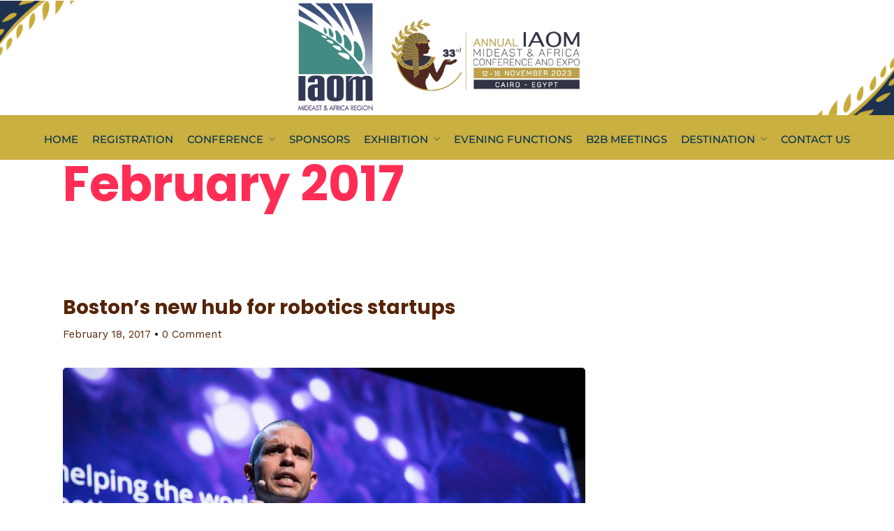

--- FILE ---
content_type: text/html; charset=UTF-8
request_url: https://www.iaom-mea.com/IAOM-EGYPT-2023/2017/02/
body_size: 17600
content:
<!DOCTYPE html>
<html lang="en-US"  data-menu="centeralign">
<head>

<link rel="profile" href="http://gmpg.org/xfn/11" />
<link rel="pingback" href="https://www.iaom-mea.com/IAOM-EGYPT-2023/xmlrpc.php" />

 

<title>February 2017 &#8211; IAOMEGYPT</title>
<meta name='robots' content='max-image-preview:large' />
	<style>img:is([sizes="auto" i], [sizes^="auto," i]) { contain-intrinsic-size: 3000px 1500px }</style>
	<link href='https://fonts.gstatic.com' crossorigin rel='preconnect' />
<link rel="alternate" type="application/rss+xml" title="IAOMEGYPT &raquo; Feed" href="https://www.iaom-mea.com/IAOM-EGYPT-2023/feed/" />
<link rel="alternate" type="application/rss+xml" title="IAOMEGYPT &raquo; Comments Feed" href="https://www.iaom-mea.com/IAOM-EGYPT-2023/comments/feed/" />
<meta charset="UTF-8" /><meta name="viewport" content="width=device-width, initial-scale=1, maximum-scale=1" /><meta name="format-detection" content="telephone=no"><script type="text/javascript">
/* <![CDATA[ */
window._wpemojiSettings = {"baseUrl":"https:\/\/s.w.org\/images\/core\/emoji\/16.0.1\/72x72\/","ext":".png","svgUrl":"https:\/\/s.w.org\/images\/core\/emoji\/16.0.1\/svg\/","svgExt":".svg","source":{"concatemoji":"https:\/\/www.iaom-mea.com\/IAOM-EGYPT-2023\/wp-includes\/js\/wp-emoji-release.min.js"}};
/*! This file is auto-generated */
!function(s,n){var o,i,e;function c(e){try{var t={supportTests:e,timestamp:(new Date).valueOf()};sessionStorage.setItem(o,JSON.stringify(t))}catch(e){}}function p(e,t,n){e.clearRect(0,0,e.canvas.width,e.canvas.height),e.fillText(t,0,0);var t=new Uint32Array(e.getImageData(0,0,e.canvas.width,e.canvas.height).data),a=(e.clearRect(0,0,e.canvas.width,e.canvas.height),e.fillText(n,0,0),new Uint32Array(e.getImageData(0,0,e.canvas.width,e.canvas.height).data));return t.every(function(e,t){return e===a[t]})}function u(e,t){e.clearRect(0,0,e.canvas.width,e.canvas.height),e.fillText(t,0,0);for(var n=e.getImageData(16,16,1,1),a=0;a<n.data.length;a++)if(0!==n.data[a])return!1;return!0}function f(e,t,n,a){switch(t){case"flag":return n(e,"\ud83c\udff3\ufe0f\u200d\u26a7\ufe0f","\ud83c\udff3\ufe0f\u200b\u26a7\ufe0f")?!1:!n(e,"\ud83c\udde8\ud83c\uddf6","\ud83c\udde8\u200b\ud83c\uddf6")&&!n(e,"\ud83c\udff4\udb40\udc67\udb40\udc62\udb40\udc65\udb40\udc6e\udb40\udc67\udb40\udc7f","\ud83c\udff4\u200b\udb40\udc67\u200b\udb40\udc62\u200b\udb40\udc65\u200b\udb40\udc6e\u200b\udb40\udc67\u200b\udb40\udc7f");case"emoji":return!a(e,"\ud83e\udedf")}return!1}function g(e,t,n,a){var r="undefined"!=typeof WorkerGlobalScope&&self instanceof WorkerGlobalScope?new OffscreenCanvas(300,150):s.createElement("canvas"),o=r.getContext("2d",{willReadFrequently:!0}),i=(o.textBaseline="top",o.font="600 32px Arial",{});return e.forEach(function(e){i[e]=t(o,e,n,a)}),i}function t(e){var t=s.createElement("script");t.src=e,t.defer=!0,s.head.appendChild(t)}"undefined"!=typeof Promise&&(o="wpEmojiSettingsSupports",i=["flag","emoji"],n.supports={everything:!0,everythingExceptFlag:!0},e=new Promise(function(e){s.addEventListener("DOMContentLoaded",e,{once:!0})}),new Promise(function(t){var n=function(){try{var e=JSON.parse(sessionStorage.getItem(o));if("object"==typeof e&&"number"==typeof e.timestamp&&(new Date).valueOf()<e.timestamp+604800&&"object"==typeof e.supportTests)return e.supportTests}catch(e){}return null}();if(!n){if("undefined"!=typeof Worker&&"undefined"!=typeof OffscreenCanvas&&"undefined"!=typeof URL&&URL.createObjectURL&&"undefined"!=typeof Blob)try{var e="postMessage("+g.toString()+"("+[JSON.stringify(i),f.toString(),p.toString(),u.toString()].join(",")+"));",a=new Blob([e],{type:"text/javascript"}),r=new Worker(URL.createObjectURL(a),{name:"wpTestEmojiSupports"});return void(r.onmessage=function(e){c(n=e.data),r.terminate(),t(n)})}catch(e){}c(n=g(i,f,p,u))}t(n)}).then(function(e){for(var t in e)n.supports[t]=e[t],n.supports.everything=n.supports.everything&&n.supports[t],"flag"!==t&&(n.supports.everythingExceptFlag=n.supports.everythingExceptFlag&&n.supports[t]);n.supports.everythingExceptFlag=n.supports.everythingExceptFlag&&!n.supports.flag,n.DOMReady=!1,n.readyCallback=function(){n.DOMReady=!0}}).then(function(){return e}).then(function(){var e;n.supports.everything||(n.readyCallback(),(e=n.source||{}).concatemoji?t(e.concatemoji):e.wpemoji&&e.twemoji&&(t(e.twemoji),t(e.wpemoji)))}))}((window,document),window._wpemojiSettings);
/* ]]> */
</script>

<link rel='stylesheet' id='hfe-widgets-style-css' href='https://www.iaom-mea.com/IAOM-EGYPT-2023/wp-content/plugins/header-footer-elementor/inc/widgets-css/frontend.css' type='text/css' media='all' />
<link rel='stylesheet' id='premium-addons-css' href='https://www.iaom-mea.com/IAOM-EGYPT-2023/wp-content/plugins/premium-addons-for-elementor/assets/frontend/min-css/premium-addons.min.css' type='text/css' media='all' />
<style id='wp-emoji-styles-inline-css' type='text/css'>

	img.wp-smiley, img.emoji {
		display: inline !important;
		border: none !important;
		box-shadow: none !important;
		height: 1em !important;
		width: 1em !important;
		margin: 0 0.07em !important;
		vertical-align: -0.1em !important;
		background: none !important;
		padding: 0 !important;
	}
</style>
<link rel='stylesheet' id='wp-block-library-css' href='https://www.iaom-mea.com/IAOM-EGYPT-2023/wp-includes/css/dist/block-library/style.min.css' type='text/css' media='all' />
<style id='classic-theme-styles-inline-css' type='text/css'>
/*! This file is auto-generated */
.wp-block-button__link{color:#fff;background-color:#32373c;border-radius:9999px;box-shadow:none;text-decoration:none;padding:calc(.667em + 2px) calc(1.333em + 2px);font-size:1.125em}.wp-block-file__button{background:#32373c;color:#fff;text-decoration:none}
</style>
<style id='global-styles-inline-css' type='text/css'>
:root{--wp--preset--aspect-ratio--square: 1;--wp--preset--aspect-ratio--4-3: 4/3;--wp--preset--aspect-ratio--3-4: 3/4;--wp--preset--aspect-ratio--3-2: 3/2;--wp--preset--aspect-ratio--2-3: 2/3;--wp--preset--aspect-ratio--16-9: 16/9;--wp--preset--aspect-ratio--9-16: 9/16;--wp--preset--color--black: #000000;--wp--preset--color--cyan-bluish-gray: #abb8c3;--wp--preset--color--white: #ffffff;--wp--preset--color--pale-pink: #f78da7;--wp--preset--color--vivid-red: #cf2e2e;--wp--preset--color--luminous-vivid-orange: #ff6900;--wp--preset--color--luminous-vivid-amber: #fcb900;--wp--preset--color--light-green-cyan: #7bdcb5;--wp--preset--color--vivid-green-cyan: #00d084;--wp--preset--color--pale-cyan-blue: #8ed1fc;--wp--preset--color--vivid-cyan-blue: #0693e3;--wp--preset--color--vivid-purple: #9b51e0;--wp--preset--gradient--vivid-cyan-blue-to-vivid-purple: linear-gradient(135deg,rgba(6,147,227,1) 0%,rgb(155,81,224) 100%);--wp--preset--gradient--light-green-cyan-to-vivid-green-cyan: linear-gradient(135deg,rgb(122,220,180) 0%,rgb(0,208,130) 100%);--wp--preset--gradient--luminous-vivid-amber-to-luminous-vivid-orange: linear-gradient(135deg,rgba(252,185,0,1) 0%,rgba(255,105,0,1) 100%);--wp--preset--gradient--luminous-vivid-orange-to-vivid-red: linear-gradient(135deg,rgba(255,105,0,1) 0%,rgb(207,46,46) 100%);--wp--preset--gradient--very-light-gray-to-cyan-bluish-gray: linear-gradient(135deg,rgb(238,238,238) 0%,rgb(169,184,195) 100%);--wp--preset--gradient--cool-to-warm-spectrum: linear-gradient(135deg,rgb(74,234,220) 0%,rgb(151,120,209) 20%,rgb(207,42,186) 40%,rgb(238,44,130) 60%,rgb(251,105,98) 80%,rgb(254,248,76) 100%);--wp--preset--gradient--blush-light-purple: linear-gradient(135deg,rgb(255,206,236) 0%,rgb(152,150,240) 100%);--wp--preset--gradient--blush-bordeaux: linear-gradient(135deg,rgb(254,205,165) 0%,rgb(254,45,45) 50%,rgb(107,0,62) 100%);--wp--preset--gradient--luminous-dusk: linear-gradient(135deg,rgb(255,203,112) 0%,rgb(199,81,192) 50%,rgb(65,88,208) 100%);--wp--preset--gradient--pale-ocean: linear-gradient(135deg,rgb(255,245,203) 0%,rgb(182,227,212) 50%,rgb(51,167,181) 100%);--wp--preset--gradient--electric-grass: linear-gradient(135deg,rgb(202,248,128) 0%,rgb(113,206,126) 100%);--wp--preset--gradient--midnight: linear-gradient(135deg,rgb(2,3,129) 0%,rgb(40,116,252) 100%);--wp--preset--font-size--small: 13px;--wp--preset--font-size--medium: 20px;--wp--preset--font-size--large: 36px;--wp--preset--font-size--x-large: 42px;--wp--preset--spacing--20: 0.44rem;--wp--preset--spacing--30: 0.67rem;--wp--preset--spacing--40: 1rem;--wp--preset--spacing--50: 1.5rem;--wp--preset--spacing--60: 2.25rem;--wp--preset--spacing--70: 3.38rem;--wp--preset--spacing--80: 5.06rem;--wp--preset--shadow--natural: 6px 6px 9px rgba(0, 0, 0, 0.2);--wp--preset--shadow--deep: 12px 12px 50px rgba(0, 0, 0, 0.4);--wp--preset--shadow--sharp: 6px 6px 0px rgba(0, 0, 0, 0.2);--wp--preset--shadow--outlined: 6px 6px 0px -3px rgba(255, 255, 255, 1), 6px 6px rgba(0, 0, 0, 1);--wp--preset--shadow--crisp: 6px 6px 0px rgba(0, 0, 0, 1);}:where(.is-layout-flex){gap: 0.5em;}:where(.is-layout-grid){gap: 0.5em;}body .is-layout-flex{display: flex;}.is-layout-flex{flex-wrap: wrap;align-items: center;}.is-layout-flex > :is(*, div){margin: 0;}body .is-layout-grid{display: grid;}.is-layout-grid > :is(*, div){margin: 0;}:where(.wp-block-columns.is-layout-flex){gap: 2em;}:where(.wp-block-columns.is-layout-grid){gap: 2em;}:where(.wp-block-post-template.is-layout-flex){gap: 1.25em;}:where(.wp-block-post-template.is-layout-grid){gap: 1.25em;}.has-black-color{color: var(--wp--preset--color--black) !important;}.has-cyan-bluish-gray-color{color: var(--wp--preset--color--cyan-bluish-gray) !important;}.has-white-color{color: var(--wp--preset--color--white) !important;}.has-pale-pink-color{color: var(--wp--preset--color--pale-pink) !important;}.has-vivid-red-color{color: var(--wp--preset--color--vivid-red) !important;}.has-luminous-vivid-orange-color{color: var(--wp--preset--color--luminous-vivid-orange) !important;}.has-luminous-vivid-amber-color{color: var(--wp--preset--color--luminous-vivid-amber) !important;}.has-light-green-cyan-color{color: var(--wp--preset--color--light-green-cyan) !important;}.has-vivid-green-cyan-color{color: var(--wp--preset--color--vivid-green-cyan) !important;}.has-pale-cyan-blue-color{color: var(--wp--preset--color--pale-cyan-blue) !important;}.has-vivid-cyan-blue-color{color: var(--wp--preset--color--vivid-cyan-blue) !important;}.has-vivid-purple-color{color: var(--wp--preset--color--vivid-purple) !important;}.has-black-background-color{background-color: var(--wp--preset--color--black) !important;}.has-cyan-bluish-gray-background-color{background-color: var(--wp--preset--color--cyan-bluish-gray) !important;}.has-white-background-color{background-color: var(--wp--preset--color--white) !important;}.has-pale-pink-background-color{background-color: var(--wp--preset--color--pale-pink) !important;}.has-vivid-red-background-color{background-color: var(--wp--preset--color--vivid-red) !important;}.has-luminous-vivid-orange-background-color{background-color: var(--wp--preset--color--luminous-vivid-orange) !important;}.has-luminous-vivid-amber-background-color{background-color: var(--wp--preset--color--luminous-vivid-amber) !important;}.has-light-green-cyan-background-color{background-color: var(--wp--preset--color--light-green-cyan) !important;}.has-vivid-green-cyan-background-color{background-color: var(--wp--preset--color--vivid-green-cyan) !important;}.has-pale-cyan-blue-background-color{background-color: var(--wp--preset--color--pale-cyan-blue) !important;}.has-vivid-cyan-blue-background-color{background-color: var(--wp--preset--color--vivid-cyan-blue) !important;}.has-vivid-purple-background-color{background-color: var(--wp--preset--color--vivid-purple) !important;}.has-black-border-color{border-color: var(--wp--preset--color--black) !important;}.has-cyan-bluish-gray-border-color{border-color: var(--wp--preset--color--cyan-bluish-gray) !important;}.has-white-border-color{border-color: var(--wp--preset--color--white) !important;}.has-pale-pink-border-color{border-color: var(--wp--preset--color--pale-pink) !important;}.has-vivid-red-border-color{border-color: var(--wp--preset--color--vivid-red) !important;}.has-luminous-vivid-orange-border-color{border-color: var(--wp--preset--color--luminous-vivid-orange) !important;}.has-luminous-vivid-amber-border-color{border-color: var(--wp--preset--color--luminous-vivid-amber) !important;}.has-light-green-cyan-border-color{border-color: var(--wp--preset--color--light-green-cyan) !important;}.has-vivid-green-cyan-border-color{border-color: var(--wp--preset--color--vivid-green-cyan) !important;}.has-pale-cyan-blue-border-color{border-color: var(--wp--preset--color--pale-cyan-blue) !important;}.has-vivid-cyan-blue-border-color{border-color: var(--wp--preset--color--vivid-cyan-blue) !important;}.has-vivid-purple-border-color{border-color: var(--wp--preset--color--vivid-purple) !important;}.has-vivid-cyan-blue-to-vivid-purple-gradient-background{background: var(--wp--preset--gradient--vivid-cyan-blue-to-vivid-purple) !important;}.has-light-green-cyan-to-vivid-green-cyan-gradient-background{background: var(--wp--preset--gradient--light-green-cyan-to-vivid-green-cyan) !important;}.has-luminous-vivid-amber-to-luminous-vivid-orange-gradient-background{background: var(--wp--preset--gradient--luminous-vivid-amber-to-luminous-vivid-orange) !important;}.has-luminous-vivid-orange-to-vivid-red-gradient-background{background: var(--wp--preset--gradient--luminous-vivid-orange-to-vivid-red) !important;}.has-very-light-gray-to-cyan-bluish-gray-gradient-background{background: var(--wp--preset--gradient--very-light-gray-to-cyan-bluish-gray) !important;}.has-cool-to-warm-spectrum-gradient-background{background: var(--wp--preset--gradient--cool-to-warm-spectrum) !important;}.has-blush-light-purple-gradient-background{background: var(--wp--preset--gradient--blush-light-purple) !important;}.has-blush-bordeaux-gradient-background{background: var(--wp--preset--gradient--blush-bordeaux) !important;}.has-luminous-dusk-gradient-background{background: var(--wp--preset--gradient--luminous-dusk) !important;}.has-pale-ocean-gradient-background{background: var(--wp--preset--gradient--pale-ocean) !important;}.has-electric-grass-gradient-background{background: var(--wp--preset--gradient--electric-grass) !important;}.has-midnight-gradient-background{background: var(--wp--preset--gradient--midnight) !important;}.has-small-font-size{font-size: var(--wp--preset--font-size--small) !important;}.has-medium-font-size{font-size: var(--wp--preset--font-size--medium) !important;}.has-large-font-size{font-size: var(--wp--preset--font-size--large) !important;}.has-x-large-font-size{font-size: var(--wp--preset--font-size--x-large) !important;}
:where(.wp-block-post-template.is-layout-flex){gap: 1.25em;}:where(.wp-block-post-template.is-layout-grid){gap: 1.25em;}
:where(.wp-block-columns.is-layout-flex){gap: 2em;}:where(.wp-block-columns.is-layout-grid){gap: 2em;}
:root :where(.wp-block-pullquote){font-size: 1.5em;line-height: 1.6;}
</style>
<link rel='stylesheet' id='image-map-pro-dist-css-css' href='https://www.iaom-mea.com/IAOM-EGYPT-2023/wp-content/plugins/image-map-pro-wordpress/css/image-map-pro.min.css' type='text/css' media='' />
<link rel='stylesheet' id='hfe-style-css' href='https://www.iaom-mea.com/IAOM-EGYPT-2023/wp-content/plugins/header-footer-elementor/assets/css/header-footer-elementor.css' type='text/css' media='all' />
<link rel='stylesheet' id='elementor-icons-css' href='https://www.iaom-mea.com/IAOM-EGYPT-2023/wp-content/plugins/elementor/assets/lib/eicons/css/elementor-icons.min.css' type='text/css' media='all' />
<link rel='stylesheet' id='elementor-frontend-css' href='https://www.iaom-mea.com/IAOM-EGYPT-2023/wp-content/plugins/elementor/assets/css/frontend.min.css' type='text/css' media='all' />
<link rel='stylesheet' id='elementor-post-388-css' href='https://www.iaom-mea.com/IAOM-EGYPT-2023/wp-content/uploads/elementor/css/post-388.css' type='text/css' media='all' />
<link rel='stylesheet' id='swiper-css' href='https://www.iaom-mea.com/IAOM-EGYPT-2023/wp-content/plugins/elementor/assets/lib/swiper/v8/css/swiper.min.css' type='text/css' media='all' />
<link rel='stylesheet' id='animatedheadline-css' href='https://www.iaom-mea.com/IAOM-EGYPT-2023/wp-content/plugins/grandconference-elementor/assets/css/animatedheadline.css' type='text/css' media='all' />
<link rel='stylesheet' id='justifiedGallery-css' href='https://www.iaom-mea.com/IAOM-EGYPT-2023/wp-content/plugins/grandconference-elementor/assets/css/justifiedGallery.css' type='text/css' media='all' />
<link rel='stylesheet' id='flickity-css' href='https://www.iaom-mea.com/IAOM-EGYPT-2023/wp-content/plugins/grandconference-elementor/assets/css/flickity.css' type='text/css' media='all' />
<link rel='stylesheet' id='owl-carousel-theme-css' href='https://www.iaom-mea.com/IAOM-EGYPT-2023/wp-content/plugins/grandconference-elementor/assets/css/owl.theme.default.min.css' type='text/css' media='all' />
<link rel='stylesheet' id='switchery-css' href='https://www.iaom-mea.com/IAOM-EGYPT-2023/wp-content/plugins/grandconference-elementor/assets/css/switchery.css' type='text/css' media='all' />
<link rel='stylesheet' id='grandconference-elementor-css' href='https://www.iaom-mea.com/IAOM-EGYPT-2023/wp-content/plugins/grandconference-elementor/assets/css/grandconference-elementor.css' type='text/css' media='all' />
<link rel='stylesheet' id='grandconference-elementor-responsive-css' href='https://www.iaom-mea.com/IAOM-EGYPT-2023/wp-content/plugins/grandconference-elementor/assets/css/grandconference-elementor-responsive.css' type='text/css' media='all' />
<link rel='stylesheet' id='grandconference-reset-css-css' href='https://www.iaom-mea.com/IAOM-EGYPT-2023/wp-content/themes/grandconference/css/reset.css' type='text/css' media='all' />
<link rel='stylesheet' id='grandconference-wordpress-css-css' href='https://www.iaom-mea.com/IAOM-EGYPT-2023/wp-content/themes/grandconference/css/wordpress.css' type='text/css' media='all' />
<link rel='stylesheet' id='grandconference-animation-css-css' href='https://www.iaom-mea.com/IAOM-EGYPT-2023/wp-content/themes/grandconference/css/animation.css' type='text/css' media='all' />
<link rel='stylesheet' id='ilightbox-css' href='https://www.iaom-mea.com/IAOM-EGYPT-2023/wp-content/themes/grandconference/css/ilightbox/ilightbox.css' type='text/css' media='all' />
<link rel='stylesheet' id='grandconference-jqueryui-css' href='https://www.iaom-mea.com/IAOM-EGYPT-2023/wp-content/themes/grandconference/css/jqueryui/custom.css' type='text/css' media='all' />
<link rel='stylesheet' id='mediaelement-css' href='https://www.iaom-mea.com/IAOM-EGYPT-2023/wp-includes/js/mediaelement/mediaelementplayer-legacy.min.css' type='text/css' media='all' />
<link rel='stylesheet' id='flexslider-css' href='https://www.iaom-mea.com/IAOM-EGYPT-2023/wp-content/themes/grandconference/js/flexslider/flexslider.css' type='text/css' media='all' />
<link rel='stylesheet' id='tooltipster-css' href='https://www.iaom-mea.com/IAOM-EGYPT-2023/wp-content/plugins/premium-addons-for-elementor/assets/frontend/min-css/tooltipster.min.css' type='text/css' media='all' />
<link rel='stylesheet' id='odometer-theme-css' href='https://www.iaom-mea.com/IAOM-EGYPT-2023/wp-content/themes/grandconference/css/odometer-theme-minimal.css' type='text/css' media='all' />
<link rel='stylesheet' id='grandconference-screen-css' href='https://www.iaom-mea.com/IAOM-EGYPT-2023/wp-content/themes/grandconference/css/screen.css' type='text/css' media='all' />
<link rel='stylesheet' id='fontawesome-css' href='https://www.iaom-mea.com/IAOM-EGYPT-2023/wp-content/themes/grandconference/css/font-awesome.min.css' type='text/css' media='all' />
<link rel='stylesheet' id='themify-icons-css' href='https://www.iaom-mea.com/IAOM-EGYPT-2023/wp-content/themes/grandconference/css/themify-icons.css' type='text/css' media='all' />
<link rel='stylesheet' id='grandconference-script-custom-css-css' href='https://www.iaom-mea.com/IAOM-EGYPT-2023/wp-admin/admin-ajax.php?action=grandconference_custom_css' type='text/css' media='all' />
<link rel='stylesheet' id='loftloader-lite-animation-css' href='https://www.iaom-mea.com/IAOM-EGYPT-2023/wp-content/plugins/loftloader/assets/css/loftloader.min.css' type='text/css' media='all' />
<link rel='stylesheet' id='hfe-elementor-icons-css' href='https://www.iaom-mea.com/IAOM-EGYPT-2023/wp-content/plugins/elementor/assets/lib/eicons/css/elementor-icons.min.css' type='text/css' media='all' />
<link rel='stylesheet' id='hfe-icons-list-css' href='https://www.iaom-mea.com/IAOM-EGYPT-2023/wp-content/plugins/elementor/assets/css/widget-icon-list.min.css' type='text/css' media='all' />
<link rel='stylesheet' id='hfe-social-icons-css' href='https://www.iaom-mea.com/IAOM-EGYPT-2023/wp-content/plugins/elementor/assets/css/widget-social-icons.min.css' type='text/css' media='all' />
<link rel='stylesheet' id='hfe-social-share-icons-brands-css' href='https://www.iaom-mea.com/IAOM-EGYPT-2023/wp-content/plugins/elementor/assets/lib/font-awesome/css/brands.css' type='text/css' media='all' />
<link rel='stylesheet' id='hfe-social-share-icons-fontawesome-css' href='https://www.iaom-mea.com/IAOM-EGYPT-2023/wp-content/plugins/elementor/assets/lib/font-awesome/css/fontawesome.css' type='text/css' media='all' />
<link rel='stylesheet' id='hfe-nav-menu-icons-css' href='https://www.iaom-mea.com/IAOM-EGYPT-2023/wp-content/plugins/elementor/assets/lib/font-awesome/css/solid.css' type='text/css' media='all' />
<link rel='stylesheet' id='grandconference-script-responsive-css-css' href='https://www.iaom-mea.com/IAOM-EGYPT-2023/wp-content/themes/grandconference/css/grid.css' type='text/css' media='all' />
<link rel='stylesheet' id='elementor-gf-local-roboto-css' href='https://www.iaom-mea.com/IAOM-EGYPT-2023/wp-content/uploads/elementor/google-fonts/css/roboto.css' type='text/css' media='all' />
<link rel='stylesheet' id='elementor-gf-local-robotoslab-css' href='https://www.iaom-mea.com/IAOM-EGYPT-2023/wp-content/uploads/elementor/google-fonts/css/robotoslab.css' type='text/css' media='all' />
<script type="text/javascript" src="https://www.iaom-mea.com/IAOM-EGYPT-2023/wp-includes/js/jquery/jquery.min.js" id="jquery-core-js"></script>
<script type="text/javascript" src="https://www.iaom-mea.com/IAOM-EGYPT-2023/wp-includes/js/jquery/jquery-migrate.min.js" id="jquery-migrate-js"></script>
<script type="text/javascript" id="jquery-js-after">
/* <![CDATA[ */
!function($){"use strict";$(document).ready(function(){$(this).scrollTop()>100&&$(".hfe-scroll-to-top-wrap").removeClass("hfe-scroll-to-top-hide"),$(window).scroll(function(){$(this).scrollTop()<100?$(".hfe-scroll-to-top-wrap").fadeOut(300):$(".hfe-scroll-to-top-wrap").fadeIn(300)}),$(".hfe-scroll-to-top-wrap").on("click",function(){$("html, body").animate({scrollTop:0},300);return!1})})}(jQuery);
!function($){'use strict';$(document).ready(function(){var bar=$('.hfe-reading-progress-bar');if(!bar.length)return;$(window).on('scroll',function(){var s=$(window).scrollTop(),d=$(document).height()-$(window).height(),p=d? s/d*100:0;bar.css('width',p+'%')});});}(jQuery);
/* ]]> */
</script>
<link rel="https://api.w.org/" href="https://www.iaom-mea.com/IAOM-EGYPT-2023/wp-json/" /><link rel="EditURI" type="application/rsd+xml" title="RSD" href="https://www.iaom-mea.com/IAOM-EGYPT-2023/xmlrpc.php?rsd" />
<meta name="generator" content="WordPress 6.8.2" />
<meta name="generator" content="Elementor 3.31.2; features: additional_custom_breakpoints, e_element_cache; settings: css_print_method-external, google_font-enabled, font_display-swap">
			<style>
				.e-con.e-parent:nth-of-type(n+4):not(.e-lazyloaded):not(.e-no-lazyload),
				.e-con.e-parent:nth-of-type(n+4):not(.e-lazyloaded):not(.e-no-lazyload) * {
					background-image: none !important;
				}
				@media screen and (max-height: 1024px) {
					.e-con.e-parent:nth-of-type(n+3):not(.e-lazyloaded):not(.e-no-lazyload),
					.e-con.e-parent:nth-of-type(n+3):not(.e-lazyloaded):not(.e-no-lazyload) * {
						background-image: none !important;
					}
				}
				@media screen and (max-height: 640px) {
					.e-con.e-parent:nth-of-type(n+2):not(.e-lazyloaded):not(.e-no-lazyload),
					.e-con.e-parent:nth-of-type(n+2):not(.e-lazyloaded):not(.e-no-lazyload) * {
						background-image: none !important;
					}
				}
			</style>
			<noscript><style>.lazyload[data-src]{display:none !important;}</style></noscript><style>.lazyload{background-image:none !important;}.lazyload:before{background-image:none !important;}</style><link rel="icon" href="https://www.iaom-mea.com/IAOM-EGYPT-2023/wp-content/uploads/2023/03/cropped-IAOM-33rd-Annual-logo-Option-1-01-1-32x32.png" sizes="32x32" />
<link rel="icon" href="https://www.iaom-mea.com/IAOM-EGYPT-2023/wp-content/uploads/2023/03/cropped-IAOM-33rd-Annual-logo-Option-1-01-1-192x192.png" sizes="192x192" />
<link rel="apple-touch-icon" href="https://www.iaom-mea.com/IAOM-EGYPT-2023/wp-content/uploads/2023/03/cropped-IAOM-33rd-Annual-logo-Option-1-01-1-180x180.png" />
<meta name="msapplication-TileImage" content="https://www.iaom-mea.com/IAOM-EGYPT-2023/wp-content/uploads/2023/03/cropped-IAOM-33rd-Annual-logo-Option-1-01-1-270x270.png" />
<style id="loftloader-lite-custom-bg-color">#loftloader-wrapper .loader-section {
	background: #000000;
}
</style><style id="loftloader-lite-custom-bg-opacity">#loftloader-wrapper .loader-section {
	opacity: 0.95;
}
</style><style id="loftloader-lite-custom-loader">#loftloader-wrapper.pl-sun #loader {
	color: #248acc;
}
</style>		<style type="text/css" id="wp-custom-css">
			input[type=submit], input[type=button], a.button, .button, .pagination span, .pagination a:hover, .woocommerce .footer_bar .button, .woocommerce .footer_bar .button:hover, .woocommerce-page div.product form.cart .button, .woocommerce #respond input#submit.alt, .woocommerce a.button.alt, .woocommerce button.button.alt, .woocommerce input.button.alt, .post_type_icon, .filter li a:hover, .filter li a.active, #portfolio_wall_filters li a.active, #portfolio_wall_filters li a:hover, .comment_box, .one_half.gallery2 .portfolio_type_wrapper, .one_third.gallery3 .portfolio_type_wrapper, .one_fourth.gallery4 .portfolio_type_wrapper, .one_fifth.gallery5 .portfolio_type_wrapper, .portfolio_type_wrapper, .post_share_text, #close_share, .widget_tag_cloud div a:hover, .ui-accordion .ui-accordion-header .ui-icon, .mobile_menu_wrapper #mobile_menu_close.button, .clock_bg, .session_filters li a.active, .session_filters li a:hover, #toTop, .mobile_menu_wrapper #close_mobile_menu {
    background-color: #C0A745;
}
.mobile_menu_wrapper .page_content_wrapper{
	display: none;
}


.main-menu-wrapper {
  width: 100%;
   position: relative !important;
  top: 0;
  left: 0;
  z-index: 9;
  display: block;
}
.elementor-grid-0 .elementor-grid {
  display: inline-block;
  width: 100%;
  word-spacing: var(--grid-column-gap);
  margin-bottom: calc(-1 * var(--grid-row-gap));
  text-align: center;
}
#copyright a, #copyright a:active, #footer a:not(.button, .elementor-button), #footer a:active, #footer .sidebar_widget li h2.widgettitle {
    color: #CAAF41 !important;
}

body.admin-bar .main-menu-wrapper {
     padding-top: 0px !important; 
}
.countdown-clock :nth-child(4) {
	display: none;
}
.countdown-clock :nth-child(5) {
	display: none;
}
#page_content_wrapper p, .page_content_wrapper p {
    padding-top: 0.7em;
    padding-bottom: 1.3em;
    text-align: justify;
}


#page_content_wrapper p, .page_content_wrapper p {
    padding-top: 0px;
    padding-bottom: 0px;
    text-align: justify;
}
.scheduleday_desc{
	color: #fff;
}
#wrapper {
   
     padding-top: 0px;
}
.premium-modal-trigger-img{
	    width: 150px !important;
    height: 150px !important;
}

.elementor-5653 .elementor-element.elementor-element-bd96c84 .scheduleday_wrapper li.scheduleday_title.active {
    background: #CAAF41;
}
.elementor-5653 .elementor-element.elementor-element-bd96c84 .scheduleday_wrapper li.scheduleday_title, .elementor-5653 .elementor-element.elementor-element-bd96c84 .scheduleday_wrapper.tab {
    background: none;
}
.elementor-5653 .elementor-element.elementor-element-bd96c84 .scheduleday_wrapper li.scheduleday_title, .elementor-5653 .elementor-element.elementor-element-bd96c84 .scheduleday_wrapper, .elementor-5653 .elementor-element.elementor-element-bd96c84 .scheduleday_wrapper li .session_content_wrapper {
    border-radius: 15px 15px 15px 15px;
    background: #003150;
}
ul.scheduleday_wrapper.tab{
	background: #fff;
    box-shadow: none;
}
.elementor-5653 .elementor-element.elementor-element-bd96c84 .session-tab-wrapper .scheduleday_wrapper li.scheduleday_title h4 {
    font-family: "Poppins", Sans-serif;
    font-size: 16px;
    font-weight: 700;
	
}
.scheduleday_wrapper li .session_speaker_icon {
    float: left;
    width: 50px;
    margin-right: 20px;
    text-align: center;
    font-size: 17px;
    font-weight: 600;
}

.scheduleday_wrapper li .scheduleday_title_content {
    float: left;
    text-align: center;
}
.elementor-5653 .elementor-element.elementor-element-bd96c84 .session-tab-wrapper .scheduleday_wrapper li .session_content h6 {
    margin-bottom: 2%;

}

.scheduleday_wrapper li .session_content_wrapper {
    padding: 20px 25PX !IMPORTANT;
   
}
.elementor-5653 .elementor-element.elementor-element-bd96c84 .session-tab-wrapper .scheduleday_wrapper li .session_content h6 {
    margin-bottom: 1% !IMPORTANT;
}



.scheduleday_wrapper {
    list-style: none;
    display: block;
    -webkit-box-shadow: 0 1px 30px rgba(0, 0, 0, 0.1);
    -moz-box-shadow: 0 1px 30px rgba(0, 0, 0, 0.1);
    box-shadow: none;
    margin-top: 20px !important;
    margin-bottom: 20px !important;
}


@media only screen and (max-width: 600px) {
  	.scheduleday_wrapper li .scheduleday_title_content {
    float: left;
    text-align: center;
    width: 100%;
}
	
	.session_speaker_icon{
		width: 30% !important;
	}
	.session_content{
		width: 60% !important;
	}

	.elementor-5653 .elementor-element.elementor-element-bd96c84 .session-tab-wrapper .scheduleday_wrapper li.scheduleday_title h4 {
    font-size: 13px;
    font-weight: 700;
}
		.scheduleday_wrapper li.scheduleday_title{
    width: 100%;
    margin: 5px 0px;
}
	.elementor-5653 .elementor-element.elementor-element-bd96c84 .session-tab-wrapper .scheduleday_wrapper li {
    width: 100%;
    box-sizing: border-box;
}
}

.elementor-5653 .elementor-element.elementor-element-bd96c84 .session-tab-wrapper .scheduleday_wrapper li, .elementor-5653 .elementor-element.elementor-element-bd96c84 .session-tab-wrapper .scheduleday_wrapper li .session_location {
    border-color: #fff;
}
.scheduleday_wrapper li.scheduleday_title {
    padding: 16px;
    background: #007bff;
    width: 100%;
    box-sizing: border-box;
}

.session_speaker_icon{
		width: 20% !important;
	}
	.session_content{
		width: 77% !important;
	}		</style>
		<style id="kirki-inline-styles">body, input[type=text], input[type=password], input[type=email], input[type=url], input[type=date], input[type=tel], input.wpcf7-text, .woocommerce table.cart td.actions .coupon .input-text, .woocommerce-page table.cart td.actions .coupon .input-text, .woocommerce #content table.cart td.actions .coupon .input-text, .woocommerce-page #content table.cart td.actions .coupon .input-text, select, textarea{font-family:Poppins;font-size:15px;font-weight:400;letter-spacing:0px;line-height:1.7;text-transform:none;}body, input[type=text], input[type=password], input[type=email], input[type=url], input[type=date], input[type=tel], input.wpcf7-text, .woocommerce table.cart td.actions .coupon .input-text, .woocommerce-page table.cart td.actions .coupon .input-text, .woocommerce #content table.cart td.actions .coupon .input-text, .woocommerce-page #content table.cart td.actions .coupon .input-text, select, input[type=submit], input[type=button], a.button, .button{font-size:15px;font-weight:400;}h1, h2, h3, h4, h5, h6, h7, .post_quote_title, label, strong[itemprop="author"], #page_content_wrapper .posts.blog li a, .page_content_wrapper .posts.blog li a, .readmore, .post_detail.single_post, .page_tagline, #gallery_caption .tg_caption .tg_desc, #filter_selected, #autocomplete li strong, blockquote, .sidebar_widget li.widget_products, #copyright, #footer_menu li a, #footer ul.sidebar_widget li ul.posts.blog li a, .woocommerce-page table.cart th, table.shop_table thead tr th, .woocommerce-page div.product .woocommerce-tabs ul.tabs li a, .woocommerce ul.products li.product .price{font-family:Poppins;}h1, h2, h3, h4, h5, h6, h7, .post_quote_title, label, strong[itemprop="author"], #page_content_wrapper .posts.blog li a, .page_content_wrapper .posts.blog li a, .readmore, .page_tagline, #gallery_caption .tg_caption .tg_desc, #filter_selected, #autocomplete li strong, blockquote, .sidebar_widget li.widget_products, #copyright, #footer_menu li a, #footer ul.sidebar_widget li ul.posts.blog li a, .woocommerce-page table.cart th, table.shop_table thead tr th, .woocommerce-page div.product .woocommerce-tabs ul.tabs li a, .woocommerce ul.products li.product .price{font-family:Poppins;font-weight:700;letter-spacing:0px;line-height:1.5;text-transform:none;}h1, h2, h3, h4, h5, h6, h7, #autocomplete li strong{font-weight:700;letter-spacing:0px;}h1{font-size:40px;}h2{font-size:34px;}h3{font-size:30px;}h4{font-size:26px;}h5{font-size:22px;}h6{font-size:20px;}#page_caption h1, .ppb_title, .post_caption h1, .ppb_speaker_grid .speaker_info_wrapper h3, .ppb_speaker_grid .speaker_info_wrapper h4, .ppb_speaker_classic .speaker_info_wrapper h3, .ppb_speaker_classic .speaker_info_wrapper h4{font-size:20px;color:#FF2D55;}body, #wrapper, #page_content_wrapper.fixed, #gallery_lightbox h2, .slider_wrapper .gallery_image_caption h2, #body_loading_screen, h3#reply-title span, .overlay_gallery_wrapper, .pricing_wrapper_border, .pagination a, .pagination span, #captcha-wrap .text-box input, .flex-direction-nav a, .blog_promo_title h6, #supersized li, #gallery_caption .tg_caption, #horizontal_gallery_wrapper .image_caption, .scheduleday_wrapper li .expandable, .scheduleday_wrapper li .session_content_wrapper{background-color:#ffffff;}body, .pagination a, #gallery_lightbox h2, .slider_wrapper .gallery_image_caption h2, .post_info a, #page_content_wrapper.split #copyright, .page_content_wrapper.split #copyright, .ui-state-default a, .ui-state-default a:link, .ui-state-default a:visited, .readmore, .woocommerce-MyAccount-navigation ul a{color:#222222;}::selection{background-color:#222222;}::-webkit-input-placeholder{color:#222222;}::-moz-placeholder{color:#222222;}:-ms-input-placeholder{color:#222222;}a, .skin_color{color:#caaf41;}.flex-control-paging li a.flex-active{background-color:#caaf41;border-color:#caaf41;}a:hover, a:active, .post_info_comment a i,{color:#003150;}.post_excerpt.post_tag a:hover, input[type=button]:hover, input[type=submit]:hover, a.button:hover, .button:hover, .button.submit, a.button.white:hover, .button.white:hover, a.button.white:active, .button.white:active{background:#003150;border-color:#003150;}h1, h2, h3, h4, h5, h6, h7, pre, code, tt, blockquote, .post_header h5 a, .post_header h3 a, .post_header.grid h6 a, .post_header.fullwidth h4 a, .post_header h5 a, blockquote, .site_loading_logo_item i, .ppb_subtitle, .woocommerce .woocommerce-ordering select, .woocommerce #page_content_wrapper a.button, .woocommerce.columns-4 ul.products li.product a.add_to_cart_button, .woocommerce.columns-4 ul.products li.product a.add_to_cart_button:hover, .ui-accordion .ui-accordion-header a, .tabs .ui-state-active a, body.woocommerce div.product .woocommerce-tabs ul.tabs li.active a, body.woocommerce-page div.product .woocommerce-tabs ul.tabs li.active a, body.woocommerce #content div.product .woocommerce-tabs ul.tabs li.active a, body.woocommerce-page #content div.product .woocommerce-tabs ul.tabs li.active a, .woocommerce div.product .woocommerce-tabs ul.tabs li a, .post_header h5 a, .post_header h6 a, .flex-direction-nav a:before, .social_share_button_wrapper .social_post_view .view_number, .social_share_button_wrapper .social_post_share_count .share_number, .portfolio_post_previous a, .portfolio_post_next a, #filter_selected, #autocomplete li strong, .post_detail.single_post a, .post_detail.single_post a:hover,.post_detail.single_post a:active, .ticket_wrapper li.price_row, .themelink{color:#562408;}body.page.page-template-gallery-archive-split-screen-php #fp-nav li .active span, body.tax-gallerycat #fp-nav li .active span, body.page.page-template-portfolio-fullscreen-split-screen-php #fp-nav li .active span, body.page.tax-portfolioset #fp-nav li .active span, body.page.page-template-gallery-archive-split-screen-php #fp-nav ul li a span, body.tax-gallerycat #fp-nav ul li a span, body.page.page-template-portfolio-fullscreen-split-screen-php #fp-nav ul li a span, body.page.tax-portfolioset #fp-nav ul li a span{background-color:#562408;}#social_share_wrapper, hr, #social_share_wrapper, .post.type-post, #page_content_wrapper .sidebar .content .sidebar_widget li h2.widgettitle, h2.widgettitle, h5.widgettitle, .comment .right, .widget_tag_cloud div a, .meta-tags a, .tag_cloud a, #footer, #post_more_wrapper, .woocommerce ul.products li.product, .woocommerce-page ul.products li.product, .woocommerce ul.products li.product .price, .woocommerce-page ul.products li.product .price, #page_content_wrapper .inner .sidebar_content, #page_content_wrapper .inner .sidebar_content.left_sidebar, .ajax_close, .ajax_next, .ajax_prev, .portfolio_next, .portfolio_prev, .portfolio_next_prev_wrapper.video .portfolio_prev, .portfolio_next_prev_wrapper.video .portfolio_next, .separated, .blog_next_prev_wrapper, #post_more_wrapper h5, #ajax_portfolio_wrapper.hidding, #ajax_portfolio_wrapper.visible, .tabs.vertical .ui-tabs-panel, .ui-tabs.vertical.right .ui-tabs-nav li, .woocommerce div.product .woocommerce-tabs ul.tabs li, .woocommerce #content div.product .woocommerce-tabs ul.tabs li, .woocommerce-page div.product .woocommerce-tabs ul.tabs li, .woocommerce-page #content div.product .woocommerce-tabs ul.tabs li, .woocommerce div.product .woocommerce-tabs .panel, .woocommerce-page div.product .woocommerce-tabs .panel, .woocommerce #content div.product .woocommerce-tabs .panel, .woocommerce-page #content div.product .woocommerce-tabs .panel, .woocommerce table.shop_table, .woocommerce-page table.shop_table, table tr td, .woocommerce .cart-collaterals .cart_totals, .woocommerce-page .cart-collaterals .cart_totals, .woocommerce .cart-collaterals .shipping_calculator, .woocommerce-page .cart-collaterals .shipping_calculator, .woocommerce .cart-collaterals .cart_totals tr td, .woocommerce .cart-collaterals .cart_totals tr th, .woocommerce-page .cart-collaterals .cart_totals tr td, .woocommerce-page .cart-collaterals .cart_totals tr th, table tr th, .woocommerce #payment, .woocommerce-page #payment, .woocommerce #payment ul.payment_methods li, .woocommerce-page #payment ul.payment_methods li, .woocommerce #payment div.form-row, .woocommerce-page #payment div.form-row, .ui-tabs li:first-child, .ui-tabs .ui-tabs-nav li, .ui-tabs.vertical .ui-tabs-nav li, .ui-tabs.vertical.right .ui-tabs-nav li.ui-state-active, .ui-tabs.vertical .ui-tabs-nav li:last-child, #page_content_wrapper .inner .sidebar_wrapper ul.sidebar_widget li.widget_nav_menu ul.menu li.current-menu-item a, .page_content_wrapper .inner .sidebar_wrapper ul.sidebar_widget li.widget_nav_menu ul.menu li.current-menu-item a, .pricing_wrapper, .pricing_wrapper li, .ui-accordion .ui-accordion-header, .ui-accordion .ui-accordion-content, #page_content_wrapper .sidebar .content .sidebar_widget li h2.widgettitle:before, h2.widgettitle:before, #autocomplete, .ppb_blog_minimal .one_third_bg, #page_content_wrapper .sidebar .content .sidebar_widget li h2.widgettitle, h2.widgettitle, h5.event_title, .tabs .ui-tabs-panel, .ui-tabs .ui-tabs-nav li, .ui-tabs li:first-child, .ui-tabs.vertical .ui-tabs-nav li:last-child, .woocommerce .woocommerce-ordering select, .woocommerce div.product .woocommerce-tabs ul.tabs li.active, .woocommerce-page div.product .woocommerce-tabs ul.tabs li.active, .woocommerce #content div.product .woocommerce-tabs ul.tabs li.active, .woocommerce-page #content div.product .woocommerce-tabs ul.tabs li.active, .woocommerce-page table.cart th, table.shop_table thead tr th, hr.title_break, .overlay_gallery_border, #page_content_wrapper.split #copyright, .page_content_wrapper.split #copyright, .post.type-post, .events.type-events, h5.event_title, .post_header h5.event_title, .client_archive_wrapper, #page_content_wrapper .sidebar .content .sidebar_widget li.widget, .page_content_wrapper .sidebar .content .sidebar_widget li.widget, hr.title_break.bold, blockquote, .social_share_button_wrapper, .social_share_button_wrapper, body:not(.single) .post_wrapper, .themeborder, .scheduleday_wrapper li{border-color:#dce0e0;}.scheduleday_wrapper li.scheduleday_title, .scheduleday_wrapper.tab{background:#003150;}.scheduleday_wrapper.tab li.scheduleday_title.active{background:#562408;}input[type=text], input[type=password], input[type=email], input[type=url], input[type=tel], input[type=date], textarea, select{font-family:Poppins;font-size:15px;font-weight:500;line-height:1.6;text-transform:none;background-color:#ffffff;color:#555555;border-color:#dce0e0;}input[type=text], input[type=password], input[type=email], input[type=url], input[type=tel], input[type=date], textarea, .widget_search form, select, .woocommerce div.product form.cart .variations select{-webkit-border-radius:5px;-moz-border-radius:5px;border-radius:5px;}input[type=text]:focus, input[type=password]:focus, input[type=email]:focus, input[type=url]:focus, input[type=date]:focus, textarea:focus{border-color:#999999;}input[type=submit], input[type=button], a.button, .button, .woocommerce .page_slider a.button, a.button.fullwidth, .woocommerce-page div.product form.cart .button, .woocommerce #respond input#submit.alt, .woocommerce a.button.alt, .woocommerce button.button.alt, .woocommerce input.button.alt{font-family:Poppins;font-size:15px;font-weight:500;letter-spacing:0px;line-height:1.6;text-transform:none;-webkit-border-radius:25px;-moz-border-radius:25px;border-radius:25px;}input[type=submit], input[type=button], a.button, .button, .pagination span, .pagination a:hover, .woocommerce .footer_bar .button, .woocommerce .footer_bar .button:hover, .woocommerce-page div.product form.cart .button, .woocommerce #respond input#submit.alt, .woocommerce a.button.alt, .woocommerce button.button.alt, .woocommerce input.button.alt, .post_type_icon, .filter li a:hover, .filter li a.active, #portfolio_wall_filters li a.active, #portfolio_wall_filters li a:hover, .comment_box, .one_half.gallery2 .portfolio_type_wrapper, .one_third.gallery3 .portfolio_type_wrapper, .one_fourth.gallery4 .portfolio_type_wrapper, .one_fifth.gallery5 .portfolio_type_wrapper, .portfolio_type_wrapper, .post_share_text, #close_share, .widget_tag_cloud div a:hover, .ui-accordion .ui-accordion-header .ui-icon, .mobile_menu_wrapper #mobile_menu_close.button, .clock_bg, .session_filters li a.active, .session_filters li a:hover, #toTop, .mobile_menu_wrapper #close_mobile_menu{background-color:#c0a745;}.pagination span, .pagination a:hover, .button.ghost, .button.ghost:hover, .button.ghost:active, blockquote:after, .woocommerce-MyAccount-navigation ul li.is-active{border-color:#c0a745;}.comment_box:before, .comment_box:after{border-top-color:#c0a745;}.button.ghost, .button.ghost:hover, .button.ghost:active, .infinite_load_more, blockquote:before, .woocommerce-MyAccount-navigation ul li.is-active a{color:#c0a745;}input[type=submit], input[type=button], a.button, .button, .pagination a:hover, .woocommerce .footer_bar .button , .woocommerce .footer_bar .button:hover, .woocommerce-page div.product form.cart .button, .woocommerce #respond input#submit.alt, .woocommerce a.button.alt, .woocommerce button.button.alt, .woocommerce input.button.alt, .post_type_icon, .filter li a:hover, .filter li a.active, #portfolio_wall_filters li a.active, #portfolio_wall_filters li a:hover, .comment_box, .one_half.gallery2 .portfolio_type_wrapper, .one_third.gallery3 .portfolio_type_wrapper, .one_fourth.gallery4 .portfolio_type_wrapper, .one_fifth.gallery5 .portfolio_type_wrapper, .portfolio_type_wrapper, .post_share_text, #close_share, .widget_tag_cloud div a:hover, .ui-accordion .ui-accordion-header .ui-icon, .mobile_menu_wrapper #mobile_menu_close.button, #toTop{color:#ffffff;}input[type=submit], input[type=button], a.button, .button, .pagination a:hover, .woocommerce .footer_bar .button , .woocommerce .footer_bar .button:hover, .woocommerce-page div.product form.cart .button, .woocommerce #respond input#submit.alt, .woocommerce a.button.alt, .woocommerce button.button.alt, .woocommerce input.button.alt, .infinite_load_more, .post_share_text, #close_share, .widget_tag_cloud div a:hover, .mobile_menu_wrapper #close_mobile_menu, .mobile_menu_wrapper #mobile_menu_close.button{border-color:#c0a745;}.frame_top, .frame_bottom, .frame_left, .frame_right{background:#003150;}body.tg_boxed{background-color:#ffffff;}#menu_wrapper .nav ul li a, #menu_wrapper div .nav li > a{font-family:Poppins;letter-spacing:0px;text-transform:none;font-size:13px;font-weight:500;line-height:1.6;}#menu_wrapper .nav ul li a, #menu_wrapper div .nav li > a, .header_cart_wrapper i{font-size:13px;}#menu_wrapper .nav ul li a, #menu_wrapper div .nav li > a, #get_ticket.button.ghost{font-weight:500;}#menu_wrapper .nav ul li a, #menu_wrapper div .nav li > a, html[data-menu=centeralogo] #logo_right_button{padding-top:26px;padding-bottom:26px;}.top_bar{background-color:#ffffff;}#menu_wrapper .nav ul li a, #menu_wrapper div .nav li > a, #mobile_nav_icon, #logo_wrapper .social_wrapper ul li a{color:#003150;}#mobile_nav_icon{border-color:#003150;}#menu_wrapper .nav ul li a.hover, #menu_wrapper .nav ul li a:hover, #menu_wrapper div .nav li a.hover, #menu_wrapper div .nav li a:hover, .header_cart_wrapper a:hover, #page_share:hover, #logo_wrapper .social_wrapper ul li a:hover{color:#caaf41;}#menu_wrapper div .nav > li.current-menu-item > a, #menu_wrapper div .nav > li.current-menu-parent > a, #menu_wrapper div .nav > li.current-menu-ancestor > a, #menu_wrapper div .nav li ul li.current-menu-item a, #menu_wrapper div .nav li.current-menu-parent ul li.current-menu-item a, #logo_wrapper .social_wrapper ul li a:active{color:#caaf41;}.top_bar, #page_caption, #nav_wrapper{border-color:#ffffff;}#menu_wrapper .nav ul li ul li a, #menu_wrapper div .nav li ul li a, #menu_wrapper div .nav li.current-menu-parent ul li a{font-size:13px;font-weight:500;letter-spacing:0px;text-transform:none;font-family:Poppins;}#menu_wrapper .nav ul li ul li a, #menu_wrapper div .nav li ul li a, #menu_wrapper div .nav li.current-menu-parent ul li a, #menu_wrapper div .nav li.current-menu-parent ul li.current-menu-item a, #menu_wrapper .nav ul li.megamenu ul li ul li a, #menu_wrapper div .nav li.megamenu ul li ul li a{color:#000000;}#menu_wrapper .nav ul li ul li a:hover, #menu_wrapper div .nav li ul li a:hover, #menu_wrapper div .nav li.current-menu-parent ul li a:hover, #menu_wrapper .nav ul li.megamenu ul li ul li a:hover, #menu_wrapper div .nav li.megamenu ul li ul li a:hover, #menu_wrapper .nav ul li.megamenu ul li ul li a:active, #menu_wrapper div .nav li.megamenu ul li ul li a:active, #menu_wrapper div .nav li.current-menu-parent ul li.current-menu-item a:hover{color:#caaf41;}#menu_wrapper .nav ul li ul li a:hover, #menu_wrapper div .nav li ul li a:hover, #menu_wrapper div .nav li.current-menu-parent ul li a:hover, #menu_wrapper .nav ul li.megamenu ul li ul li a:hover, #menu_wrapper div .nav li.megamenu ul li ul li a:hover, #menu_wrapper .nav ul li.megamenu ul li ul li a:active, #menu_wrapper div .nav li.megamenu ul li ul li a:active{background:#ffffff;}#menu_wrapper .nav ul li ul, #menu_wrapper div .nav li ul{background:#ffffff;border-color:#dce0e0;}#menu_wrapper div .nav li.megamenu ul li > a, #menu_wrapper div .nav li.megamenu ul li > a:hover, #menu_wrapper div .nav li.megamenu ul li > a:active, #menu_wrapper div .nav li.megamenu ul li.current-menu-item > a{color:#000000;}#menu_wrapper div .nav li.megamenu ul li{border-color:#dce0e0;}.above_top_bar{background:#000000;}#top_menu li a, .top_contact_info, .top_contact_info i, .top_contact_info a, .top_contact_info a:hover, .top_contact_info a:active{color:#ffffff;}.mobile_menu_wrapper{width:360px;background-color:#ffffff;}.mobile_main_nav li a, #sub_menu li a{font-family:Poppins;font-size:20px;line-height:2.2;font-weight:700;text-transform:none;letter-spacing:0px;}.mobile_menu_wrapper, .mobile_menu_wrapper h2.widgettitle, .mobile_menu_wrapper .sidebar_widget{text-align:left;}.mobile_main_nav li a, #sub_menu li a, .mobile_menu_wrapper .sidebar_wrapper a, .mobile_menu_wrapper .sidebar_wrapper, #close_mobile_menu i, .mobile_menu_wrapper .social_wrapper ul li a, html[data-menu=hammenufull] #copyright{color:#000000;}.mobile_main_nav li a:hover, .mobile_main_nav li a:active, #sub_menu li a:hover, #sub_menu li a:active, .mobile_menu_wrapper .sidebar_wrapper h2.widgettitle, .mobile_menu_wrapper .social_wrapper ul li a:hover{color:#FF2D55;}.mobile_menu_wrapper #searchform input[type=text]{background:#ffffff;}.mobile_menu_wrapper #searchform input[type=text], .mobile_menu_wrapper #searchform button i{color:#222222;}.mobile_menu_wrapper #searchform ::-webkit-input-placeholder{color:#222222;}.mobile_menu_wrapper #searchform ::-moz-placeholder{color:#222222;}.mobile_menu_wrapper #searchform :-ms-input-placeholder{color:#222222;}#page_caption.hasbg{height:550px;}#page_caption{background-color:#ffffff;padding-top:80px;padding-bottom:80px;}#page_caption h1, .ppb_title{font-size:70px;}#page_caption h1, .ppb_title, .post_caption h1{font-weight:700;text-transform:uppercase;letter-spacing:0px;}#page_caption h1, .post_caption h1{line-height:1;font-family:Poppins;font-size:70px;font-weight:700;letter-spacing:0px;text-transform:none;}#page_caption h1, .ppb_title, .post_caption h1, .page_tagline{text-align:left;}h2.ppb_title{font-size:36px;text-transform:none;font-family:Poppins;font-weight:700;letter-spacing:0px;line-height:1.2;}.ppb_title{line-height:1.2em;}.page_tagline, .thumb_content span, .portfolio_desc .portfolio_excerpt, .testimonial_customer_position, .testimonial_customer_company, .post_detail.single_post, #gallery_caption .tg_caption .tg_desc{color:#000000;}.page_tagline, .post_detail, .thumb_content span, .portfolio_desc .portfolio_excerpt, .testimonial_customer_position, .testimonial_customer_company{font-size:15px;}.page_tagline{font-weight:500;}.portfolio_desc .portfolio_excerpt, .testimonial_customer_position, .testimonial_customer_company{letter-spacing:0px;}.page_tagline, .post_header .post_detail, .recent_post_detail, .post_detail, .thumb_content span, .portfolio_desc .portfolio_excerpt, .testimonial_customer_position, .testimonial_customer_company{text-transform:none;font-family:Work Sans;font-size:15px;font-weight:400;letter-spacing:0px;line-height:1.7;}#page_content_wrapper .sidebar .content .sidebar_widget li h2.widgettitle, h2.widgettitle, h5.widgettitle{font-family:Poppins;font-size:18px;font-weight:700;letter-spacing:0px;text-transform:none;line-height:1.7;border-width:1px;color:#000000;}#page_content_wrapper .inner .sidebar_wrapper .sidebar .content, .page_content_wrapper .inner .sidebar_wrapper .sidebar .content{color:#555555;}#page_content_wrapper .inner .sidebar_wrapper:not(.session-content) a:not(.button), .page_content_wrapper .inner .sidebar_wrapper:not(.session-content) a:not(.button){color:#222222;}#page_content_wrapper .inner .sidebar_wrapper:not(.session-content) a:hover:not(.button), #page_content_wrapper .inner .sidebar_wrapper:not(.session-content) a:active:not(.button), .page_content_wrapper .inner .sidebar_wrapper:not(.session-content) a:hover:not(.button), .page_content_wrapper .inner .sidebar_wrapper:not(.session-content) a:active:not(.button){color:#FF2D55;}.footer_bar, #footer{background-color:#562408;}#footer, #copyright, #footer_menu li a, #footer_menu li a:hover, #footer_menu li a:active{color:#562408;}#copyright a, #copyright a:active, #footer a:not(.button, .elementor-button), #footer a:active, #footer .sidebar_widget li h2.widgettitle{color:#562408;}#copyright a:hover, #footer a:not(.button):hover, .social_wrapper ul li a:hover{color:#562408;}.footer_bar_wrapper, .footer_bar{border-color:#562408;}.footer_bar_wrapper .social_wrapper ul li a{color:#562408;}body.single-post .post_content_wrapper h1{font-family:Poppins;font-size:50px;font-weight:700;letter-spacing:0px;line-height:1.3;text-transform:none;}body.single .post_detail.single_post{font-family:Poppins;font-size:14px;font-weight:500;letter-spacing:0px;line-height:1.5;text-transform:none;}/* devanagari */
@font-face {
  font-family: 'Poppins';
  font-style: normal;
  font-weight: 400;
  font-display: swap;
  src: url(https://www.iaom-mea.com/IAOM-EGYPT-2023/wp-content/fonts/poppins/pxiEyp8kv8JHgFVrJJbedHFHGPezSQ.woff) format('woff');
  unicode-range: U+0900-097F, U+1CD0-1CF9, U+200C-200D, U+20A8, U+20B9, U+20F0, U+25CC, U+A830-A839, U+A8E0-A8FF, U+11B00-11B09;
}
/* latin-ext */
@font-face {
  font-family: 'Poppins';
  font-style: normal;
  font-weight: 400;
  font-display: swap;
  src: url(https://www.iaom-mea.com/IAOM-EGYPT-2023/wp-content/fonts/poppins/pxiEyp8kv8JHgFVrJJnedHFHGPezSQ.woff) format('woff');
  unicode-range: U+0100-02BA, U+02BD-02C5, U+02C7-02CC, U+02CE-02D7, U+02DD-02FF, U+0304, U+0308, U+0329, U+1D00-1DBF, U+1E00-1E9F, U+1EF2-1EFF, U+2020, U+20A0-20AB, U+20AD-20C0, U+2113, U+2C60-2C7F, U+A720-A7FF;
}
/* latin */
@font-face {
  font-family: 'Poppins';
  font-style: normal;
  font-weight: 400;
  font-display: swap;
  src: url(https://www.iaom-mea.com/IAOM-EGYPT-2023/wp-content/fonts/poppins/pxiEyp8kv8JHgFVrJJfedHFHGPc.woff) format('woff');
  unicode-range: U+0000-00FF, U+0131, U+0152-0153, U+02BB-02BC, U+02C6, U+02DA, U+02DC, U+0304, U+0308, U+0329, U+2000-206F, U+20AC, U+2122, U+2191, U+2193, U+2212, U+2215, U+FEFF, U+FFFD;
}
/* devanagari */
@font-face {
  font-family: 'Poppins';
  font-style: normal;
  font-weight: 500;
  font-display: swap;
  src: url(https://www.iaom-mea.com/IAOM-EGYPT-2023/wp-content/fonts/poppins/pxiByp8kv8JHgFVrLGT9Z11lE92JQEl8qw.woff) format('woff');
  unicode-range: U+0900-097F, U+1CD0-1CF9, U+200C-200D, U+20A8, U+20B9, U+20F0, U+25CC, U+A830-A839, U+A8E0-A8FF, U+11B00-11B09;
}
/* latin-ext */
@font-face {
  font-family: 'Poppins';
  font-style: normal;
  font-weight: 500;
  font-display: swap;
  src: url(https://www.iaom-mea.com/IAOM-EGYPT-2023/wp-content/fonts/poppins/pxiByp8kv8JHgFVrLGT9Z1JlE92JQEl8qw.woff) format('woff');
  unicode-range: U+0100-02BA, U+02BD-02C5, U+02C7-02CC, U+02CE-02D7, U+02DD-02FF, U+0304, U+0308, U+0329, U+1D00-1DBF, U+1E00-1E9F, U+1EF2-1EFF, U+2020, U+20A0-20AB, U+20AD-20C0, U+2113, U+2C60-2C7F, U+A720-A7FF;
}
/* latin */
@font-face {
  font-family: 'Poppins';
  font-style: normal;
  font-weight: 500;
  font-display: swap;
  src: url(https://www.iaom-mea.com/IAOM-EGYPT-2023/wp-content/fonts/poppins/pxiByp8kv8JHgFVrLGT9Z1xlE92JQEk.woff) format('woff');
  unicode-range: U+0000-00FF, U+0131, U+0152-0153, U+02BB-02BC, U+02C6, U+02DA, U+02DC, U+0304, U+0308, U+0329, U+2000-206F, U+20AC, U+2122, U+2191, U+2193, U+2212, U+2215, U+FEFF, U+FFFD;
}
/* devanagari */
@font-face {
  font-family: 'Poppins';
  font-style: normal;
  font-weight: 700;
  font-display: swap;
  src: url(https://www.iaom-mea.com/IAOM-EGYPT-2023/wp-content/fonts/poppins/pxiByp8kv8JHgFVrLCz7Z11lE92JQEl8qw.woff) format('woff');
  unicode-range: U+0900-097F, U+1CD0-1CF9, U+200C-200D, U+20A8, U+20B9, U+20F0, U+25CC, U+A830-A839, U+A8E0-A8FF, U+11B00-11B09;
}
/* latin-ext */
@font-face {
  font-family: 'Poppins';
  font-style: normal;
  font-weight: 700;
  font-display: swap;
  src: url(https://www.iaom-mea.com/IAOM-EGYPT-2023/wp-content/fonts/poppins/pxiByp8kv8JHgFVrLCz7Z1JlE92JQEl8qw.woff) format('woff');
  unicode-range: U+0100-02BA, U+02BD-02C5, U+02C7-02CC, U+02CE-02D7, U+02DD-02FF, U+0304, U+0308, U+0329, U+1D00-1DBF, U+1E00-1E9F, U+1EF2-1EFF, U+2020, U+20A0-20AB, U+20AD-20C0, U+2113, U+2C60-2C7F, U+A720-A7FF;
}
/* latin */
@font-face {
  font-family: 'Poppins';
  font-style: normal;
  font-weight: 700;
  font-display: swap;
  src: url(https://www.iaom-mea.com/IAOM-EGYPT-2023/wp-content/fonts/poppins/pxiByp8kv8JHgFVrLCz7Z1xlE92JQEk.woff) format('woff');
  unicode-range: U+0000-00FF, U+0131, U+0152-0153, U+02BB-02BC, U+02C6, U+02DA, U+02DC, U+0304, U+0308, U+0329, U+2000-206F, U+20AC, U+2122, U+2191, U+2193, U+2212, U+2215, U+FEFF, U+FFFD;
}/* vietnamese */
@font-face {
  font-family: 'Work Sans';
  font-style: normal;
  font-weight: 400;
  font-display: swap;
  src: url(https://www.iaom-mea.com/IAOM-EGYPT-2023/wp-content/fonts/work-sans/QGY_z_wNahGAdqQ43RhVcIgYT2Xz5u32K0nXBiAJoI3ZKyHqQvhf.woff) format('woff');
  unicode-range: U+0102-0103, U+0110-0111, U+0128-0129, U+0168-0169, U+01A0-01A1, U+01AF-01B0, U+0300-0301, U+0303-0304, U+0308-0309, U+0323, U+0329, U+1EA0-1EF9, U+20AB;
}
/* latin-ext */
@font-face {
  font-family: 'Work Sans';
  font-style: normal;
  font-weight: 400;
  font-display: swap;
  src: url(https://www.iaom-mea.com/IAOM-EGYPT-2023/wp-content/fonts/work-sans/QGY_z_wNahGAdqQ43RhVcIgYT2Xz5u32K0nXBiEJoI3ZKyHqQvhf.woff) format('woff');
  unicode-range: U+0100-02BA, U+02BD-02C5, U+02C7-02CC, U+02CE-02D7, U+02DD-02FF, U+0304, U+0308, U+0329, U+1D00-1DBF, U+1E00-1E9F, U+1EF2-1EFF, U+2020, U+20A0-20AB, U+20AD-20C0, U+2113, U+2C60-2C7F, U+A720-A7FF;
}
/* latin */
@font-face {
  font-family: 'Work Sans';
  font-style: normal;
  font-weight: 400;
  font-display: swap;
  src: url(https://www.iaom-mea.com/IAOM-EGYPT-2023/wp-content/fonts/work-sans/QGY_z_wNahGAdqQ43RhVcIgYT2Xz5u32K0nXBi8JoI3ZKyHqQg.woff) format('woff');
  unicode-range: U+0000-00FF, U+0131, U+0152-0153, U+02BB-02BC, U+02C6, U+02DA, U+02DC, U+0304, U+0308, U+0329, U+2000-206F, U+20AC, U+2122, U+2191, U+2193, U+2212, U+2215, U+FEFF, U+FFFD;
}</style></head>

<body class="archive date wp-theme-grandconference ehf-template-grandconference ehf-stylesheet-grandconference loftloader-lite-enabled elementor-default elementor-kit-388"><div id="loftloader-wrapper" class="pl-sun" data-show-close-time="15000" data-max-load-time="0"><div class="loader-section section-fade"></div><div class="loader-inner"><div id="loader"><span></span></div></div><div class="loader-close-button" style="display: none;"><span class="screen-reader-text">Close</span></div></div>

		<input type="hidden" id="pp_menu_layout" name="pp_menu_layout" value="centeralign"/>
	<input type="hidden" id="pp_enable_right_click" name="pp_enable_right_click" value="1"/>
	<input type="hidden" id="pp_enable_dragging" name="pp_enable_dragging" value="1"/>
	<input type="hidden" id="pp_image_path" name="pp_image_path" value="https://www.iaom-mea.com/IAOM-EGYPT-2023/wp-content/themes/grandconference/images/"/>
	<input type="hidden" id="pp_homepage_url" name="pp_homepage_url" value="https://www.iaom-mea.com/IAOM-EGYPT-2023/"/>
	<input type="hidden" id="pp_fixed_menu" name="pp_fixed_menu" value=""/>
	<input type="hidden" id="tg_smart_fixed_menu" name="tg_smart_fixed_menu" value="1"/>
	<input type="hidden" id="tg_sidebar_sticky" name="tg_sidebar_sticky" value=""/>
	<input type="hidden" id="pp_topbar" name="pp_topbar" value=""/>
	<input type="hidden" id="post_client_column" name="post_client_column" value="4"/>
	<input type="hidden" id="pp_back" name="pp_back" value="Back"/>
	<input type="hidden" id="tg_lightbox_skin" name="tg_lightbox_skin" value="metro-black"/>
	<input type="hidden" id="tg_lightbox_thumbnails" name="tg_lightbox_thumbnails" value="horizontal"/>
	<input type="hidden" id="tg_lightbox_thumbnails_display" name="tg_lightbox_thumbnails_display" value="1"/>
	<input type="hidden" id="tg_lightbox_opacity" name="tg_lightbox_opacity" value="0.8"/>
	<input type="hidden" id="tg_sidemenu_overlay_effect" name="tg_sidemenu_overlay_effect" value="no_effect"/>
	<input type="hidden" id="tg_header_content" name="tg_header_content" value="content"/>
	
		
		<input type="hidden" id="tg_live_builder" name="tg_live_builder" value="0"/>
	
		<input type="hidden" id="pp_footer_style" name="pp_footer_style" value="3"/>
	
	<!-- Begin mobile menu -->
<a id="close_mobile_menu" href="javascript:;"></a>

<div class="mobile_menu_wrapper">
	<a id="mobile_menu_close" href="javascript:;" class="button"><span class="ti-close"></span></a>

	<div class="mobile_menu_content">
    	
		
		
    <div class="menu-main-menu-v2-container"><ul id="mobile_main_menu" class="mobile_main_nav"><li id="menu-item-3912" class="menu-item menu-item-type-custom menu-item-object-custom menu-item-home menu-item-3912"><a href="https://www.iaom-mea.com/IAOM-EGYPT-2023/">HOME</a></li>
<li id="menu-item-3249" class="menu-item menu-item-type-post_type menu-item-object-page menu-item-3249"><a href="https://www.iaom-mea.com/IAOM-EGYPT-2023/registration/">REGISTRATION</a></li>
<li id="menu-item-3032" class="menu-item menu-item-type-custom menu-item-object-custom menu-item-has-children menu-item-3032"><a href="#">CONFERENCE</a>
<ul class="sub-menu">
	<li id="menu-item-6003" class="menu-item menu-item-type-post_type menu-item-object-page menu-item-6003"><a href="https://www.iaom-mea.com/IAOM-EGYPT-2023/program-v2/">PROGRAM</a></li>
	<li id="menu-item-6004" class="menu-item menu-item-type-post_type menu-item-object-page menu-item-6004"><a href="https://www.iaom-mea.com/IAOM-EGYPT-2023/speakers2/">SPEAKERS</a></li>
	<li id="menu-item-3418" class="menu-item menu-item-type-post_type menu-item-object-page menu-item-3418"><a href="https://www.iaom-mea.com/IAOM-EGYPT-2023/call-for-papers/">CALL FOR PAPERS</a></li>
</ul>
</li>
<li id="menu-item-3921" class="menu-item menu-item-type-post_type menu-item-object-page menu-item-3921"><a href="https://www.iaom-mea.com/IAOM-EGYPT-2023/sponsors/">SPONSORS</a></li>
<li id="menu-item-3034" class="menu-item menu-item-type-custom menu-item-object-custom menu-item-has-children menu-item-3034"><a href="#">EXHIBITION</a>
<ul class="sub-menu">
	<li id="menu-item-4423" class="menu-item menu-item-type-post_type menu-item-object-page menu-item-4423"><a href="https://www.iaom-mea.com/IAOM-EGYPT-2023/expo-info/">EXPO INFO</a></li>
	<li id="menu-item-4404" class="menu-item menu-item-type-post_type menu-item-object-page menu-item-4404"><a href="https://www.iaom-mea.com/IAOM-EGYPT-2023/expo-rules-and-regulations/">EXPO RULES AND REGULATIONS</a></li>
	<li id="menu-item-3044" class="menu-item menu-item-type-custom menu-item-object-custom menu-item-3044"><a target="_blank" href="https://www.iaom-mea.com/IAOM-EGYPT-2023/wp-content/uploads/2023/05/33rd-IAOM-MEA-ExpoSpaceBookgForm-v1.pdf">EXPO SPACE BOOKING FORM</a></li>
	<li id="menu-item-4413" class="menu-item menu-item-type-post_type menu-item-object-page menu-item-4413"><a href="https://www.iaom-mea.com/IAOM-EGYPT-2023/expo-floor-plan/">EXPO FLOOR PLAN</a></li>
	<li id="menu-item-5310" class="menu-item menu-item-type-post_type menu-item-object-page menu-item-5310"><a href="https://www.iaom-mea.com/IAOM-EGYPT-2023/exhibitors-list/">EXHIBITORS LIST</a></li>
	<li id="menu-item-4505" class="menu-item menu-item-type-custom menu-item-object-custom menu-item-4505"><a href="https://www.iaom-mea.com/IAOM-EGYPT-2023/wp-content/uploads/2023/06/33rd-ANNUAL-IAOM-CONFERENCE-EXPO-2023-Shipping-Manual.pdf">SHIPPING MANUAL</a></li>
</ul>
</li>
<li id="menu-item-3911" class="menu-item menu-item-type-post_type menu-item-object-page menu-item-3911"><a href="https://www.iaom-mea.com/IAOM-EGYPT-2023/evening-functions/">EVENING FUNCTIONS</a></li>
<li id="menu-item-3821" class="menu-item menu-item-type-post_type menu-item-object-page menu-item-3821"><a href="https://www.iaom-mea.com/IAOM-EGYPT-2023/b2b-meetings/">B2B MEETINGS</a></li>
<li id="menu-item-3149" class="menu-item menu-item-type-custom menu-item-object-custom menu-item-has-children menu-item-3149"><a href="#">DESTINATION</a>
<ul class="sub-menu">
	<li id="menu-item-4688" class="menu-item menu-item-type-post_type menu-item-object-page menu-item-4688"><a href="https://www.iaom-mea.com/IAOM-EGYPT-2023/accommodation/">ACCOMMODATION</a></li>
	<li id="menu-item-3903" class="menu-item menu-item-type-post_type menu-item-object-page menu-item-3903"><a href="https://www.iaom-mea.com/IAOM-EGYPT-2023/travel-info/">TRAVEL INFO</a></li>
	<li id="menu-item-3901" class="menu-item menu-item-type-post_type menu-item-object-page menu-item-3901"><a href="https://www.iaom-mea.com/IAOM-EGYPT-2023/tours-and-activities/">TOURS AND ACTIVITIES</a></li>
	<li id="menu-item-3902" class="menu-item menu-item-type-post_type menu-item-object-page menu-item-3902"><a href="https://www.iaom-mea.com/IAOM-EGYPT-2023/shuttles/">SHUTTLES</a></li>
	<li id="menu-item-6191" class="menu-item menu-item-type-post_type menu-item-object-page menu-item-6191"><a href="https://www.iaom-mea.com/IAOM-EGYPT-2023/private-transportation/">PRIVATE TRANSPORTATION</a></li>
</ul>
</li>
<li id="menu-item-3879" class="menu-item menu-item-type-post_type menu-item-object-page menu-item-3879"><a href="https://www.iaom-mea.com/IAOM-EGYPT-2023/contact-us-2/">CONTACT US</a></li>
</ul></div>    
    <!-- Begin side menu sidebar -->
    <div class="page_content_wrapper">
    	<div class="sidebar_wrapper">
            <div class="sidebar">
            
            	<div class="content">
            
            		<ul class="sidebar_widget">
            		<li id="block-5" class="widget widget_block"><div class="wp-block-group"><div class="wp-block-group__inner-container is-layout-flow wp-block-group-is-layout-flow"><h2 class="wp-block-heading">Archives</h2><ul class="wp-block-archives-list wp-block-archives">	<li><a href='https://www.iaom-mea.com/IAOM-EGYPT-2023/2023/02/'>February 2023</a></li>
	<li><a href='https://www.iaom-mea.com/IAOM-EGYPT-2023/2017/02/' aria-current="page">February 2017</a></li>
</ul></div></div></li>
<li id="block-6" class="widget widget_block"><div class="wp-block-group"><div class="wp-block-group__inner-container is-layout-flow wp-block-group-is-layout-flow"><h2 class="wp-block-heading">Categories</h2><ul class="wp-block-categories-list wp-block-categories">	<li class="cat-item cat-item-16"><a href="https://www.iaom-mea.com/IAOM-EGYPT-2023/category/technology/">Technology</a>
</li>
	<li class="cat-item cat-item-1"><a href="https://www.iaom-mea.com/IAOM-EGYPT-2023/category/uncategorized/">Uncategorized</a>
</li>
</ul></div></div></li>
            		</ul>
            	
            	</div>
        
            </div>
    	</div>
    </div>
    <!-- End side menu sidebar -->
    
    <div class="social_wrapper">
    <ul>
	 	 	 	 	 	 	 	 	 	    	    	    	</ul>
</div>    </div>
</div>
<!-- End mobile menu -->
	<!-- Begin template wrapper -->
			<div id="wrapper" class=" ">
	
		<div id="elementor-header" class="main-menu-wrapper">
				<div data-elementor-type="wp-post" data-elementor-id="3116" class="elementor elementor-3116">
						<section class="elementor-section elementor-top-section elementor-element elementor-element-3fdc0f9 elementor-section-full_width elementor-section-height-default elementor-section-height-default" data-id="3fdc0f9" data-element_type="section" data-settings="{&quot;background_background&quot;:&quot;classic&quot;,&quot;grandconference_ext_is_background_parallax&quot;:&quot;false&quot;,&quot;grandconference_ext_is_background_on_scroll&quot;:&quot;false&quot;}">
						<div class="elementor-container elementor-column-gap-no">
					<div class="elementor-column elementor-col-33 elementor-top-column elementor-element elementor-element-48b7d22" data-id="48b7d22" data-element_type="column" data-settings="{&quot;grandconference_ext_link_sidemenu&quot;:&quot;false&quot;,&quot;grandconference_ext_link_fullmenu&quot;:&quot;false&quot;,&quot;grandconference_ext_is_sticky&quot;:&quot;false&quot;,&quot;grandconference_ext_is_scrollme&quot;:&quot;false&quot;,&quot;grandconference_ext_is_smoove&quot;:&quot;false&quot;,&quot;grandconference_ext_is_parallax_mouse&quot;:&quot;false&quot;,&quot;grandconference_ext_is_infinite&quot;:&quot;false&quot;,&quot;grandconference_ext_is_fadeout_animation&quot;:&quot;false&quot;}">
			<div class="elementor-widget-wrap">
							</div>
		</div>
				<div class="elementor-column elementor-col-33 elementor-top-column elementor-element elementor-element-e81f353" data-id="e81f353" data-element_type="column" data-settings="{&quot;grandconference_ext_link_sidemenu&quot;:&quot;false&quot;,&quot;grandconference_ext_link_fullmenu&quot;:&quot;false&quot;,&quot;grandconference_ext_is_sticky&quot;:&quot;false&quot;,&quot;grandconference_ext_is_scrollme&quot;:&quot;false&quot;,&quot;grandconference_ext_is_smoove&quot;:&quot;false&quot;,&quot;grandconference_ext_is_parallax_mouse&quot;:&quot;false&quot;,&quot;grandconference_ext_is_infinite&quot;:&quot;false&quot;,&quot;grandconference_ext_is_fadeout_animation&quot;:&quot;false&quot;}">
			<div class="elementor-widget-wrap elementor-element-populated">
						<div class="elementor-element elementor-element-3240bf2 elementor-widget__width-auto elementor-widget elementor-widget-image" data-id="3240bf2" data-element_type="widget" data-settings="{&quot;grandconference_image_is_animation&quot;:&quot;false&quot;,&quot;grandconference_ext_link_sidemenu&quot;:&quot;false&quot;,&quot;grandconference_ext_link_fullmenu&quot;:&quot;false&quot;,&quot;grandconference_ext_is_sticky&quot;:&quot;false&quot;,&quot;grandconference_ext_is_scrollme&quot;:&quot;false&quot;,&quot;grandconference_ext_is_smoove&quot;:&quot;false&quot;,&quot;grandconference_ext_is_parallax_mouse&quot;:&quot;false&quot;,&quot;grandconference_ext_is_infinite&quot;:&quot;false&quot;,&quot;grandconference_ext_is_fadeout_animation&quot;:&quot;false&quot;}" data-widget_type="image.default">
				<div class="elementor-widget-container">
																<a href="https://www.iaom-mea.com/IAOM-EGYPT-2023/">
							<img fetchpriority="high" width="2560" height="1001" src="https://www.iaom-mea.com/IAOM-EGYPT-2023/wp-content/uploads/2023/03/CAIRO-LOGO-01-1-scaled.jpg" class="attachment-full size-full wp-image-3134" alt="" />								</a>
															</div>
				</div>
					</div>
		</div>
				<div class="elementor-column elementor-col-33 elementor-top-column elementor-element elementor-element-0324a5b" data-id="0324a5b" data-element_type="column" data-settings="{&quot;grandconference_ext_link_sidemenu&quot;:&quot;false&quot;,&quot;grandconference_ext_link_fullmenu&quot;:&quot;false&quot;,&quot;grandconference_ext_is_sticky&quot;:&quot;false&quot;,&quot;grandconference_ext_is_scrollme&quot;:&quot;false&quot;,&quot;grandconference_ext_is_smoove&quot;:&quot;false&quot;,&quot;grandconference_ext_is_parallax_mouse&quot;:&quot;false&quot;,&quot;grandconference_ext_is_infinite&quot;:&quot;false&quot;,&quot;grandconference_ext_is_fadeout_animation&quot;:&quot;false&quot;}">
			<div class="elementor-widget-wrap elementor-element-populated">
						<div class="elementor-element elementor-element-ad67553 elementor-widget__width-auto elementor-hidden-desktop elementor-view-default elementor-widget elementor-widget-icon" data-id="ad67553" data-element_type="widget" data-settings="{&quot;grandconference_ext_link_sidemenu&quot;:&quot;true&quot;,&quot;grandconference_ext_link_fullmenu&quot;:&quot;false&quot;,&quot;grandconference_ext_is_sticky&quot;:&quot;false&quot;,&quot;grandconference_ext_is_scrollme&quot;:&quot;false&quot;,&quot;grandconference_ext_is_smoove&quot;:&quot;false&quot;,&quot;grandconference_ext_is_parallax_mouse&quot;:&quot;false&quot;,&quot;grandconference_ext_is_infinite&quot;:&quot;false&quot;,&quot;grandconference_ext_is_fadeout_animation&quot;:&quot;false&quot;}" data-widget_type="icon.default">
				<div class="elementor-widget-container">
							<div class="elementor-icon-wrapper">
			<a class="elementor-icon" href="#">
			<i aria-hidden="true" class="fas fa-stream"></i>			</a>
		</div>
						</div>
				</div>
					</div>
		</div>
					</div>
		</section>
				<section class="elementor-section elementor-top-section elementor-element elementor-element-d23f450 elementor-section-full_width elementor-hidden-tablet elementor-hidden-mobile elementor-section-height-default elementor-section-height-default" data-id="d23f450" data-element_type="section" data-settings="{&quot;background_background&quot;:&quot;classic&quot;,&quot;grandconference_ext_is_background_parallax&quot;:&quot;false&quot;,&quot;grandconference_ext_is_background_on_scroll&quot;:&quot;false&quot;}">
						<div class="elementor-container elementor-column-gap-default">
					<div class="elementor-column elementor-col-100 elementor-top-column elementor-element elementor-element-36789c3" data-id="36789c3" data-element_type="column" data-settings="{&quot;grandconference_ext_link_sidemenu&quot;:&quot;false&quot;,&quot;grandconference_ext_link_fullmenu&quot;:&quot;false&quot;,&quot;grandconference_ext_is_sticky&quot;:&quot;false&quot;,&quot;grandconference_ext_is_scrollme&quot;:&quot;false&quot;,&quot;grandconference_ext_is_smoove&quot;:&quot;false&quot;,&quot;grandconference_ext_is_parallax_mouse&quot;:&quot;false&quot;,&quot;grandconference_ext_is_infinite&quot;:&quot;false&quot;,&quot;grandconference_ext_is_fadeout_animation&quot;:&quot;false&quot;}">
			<div class="elementor-widget-wrap elementor-element-populated">
						<div class="elementor-element elementor-element-4746773 elementor-widget elementor-widget-grandconference-navigation-menu" data-id="4746773" data-element_type="widget" data-settings="{&quot;grandconference_ext_link_sidemenu&quot;:&quot;false&quot;,&quot;grandconference_ext_link_fullmenu&quot;:&quot;false&quot;,&quot;grandconference_ext_is_sticky&quot;:&quot;false&quot;,&quot;grandconference_ext_is_scrollme&quot;:&quot;false&quot;,&quot;grandconference_ext_is_smoove&quot;:&quot;false&quot;,&quot;grandconference_ext_is_parallax_mouse&quot;:&quot;false&quot;,&quot;grandconference_ext_is_infinite&quot;:&quot;false&quot;,&quot;grandconference_ext_is_fadeout_animation&quot;:&quot;false&quot;}" data-widget_type="grandconference-navigation-menu.default">
				<div class="elementor-widget-container">
					<div class="themegoods-navigation-wrapper menu_style1  sub_menu_effect1"><div class="menu-main-menu-v2-container"><ul id="nav_menu29" class="nav"><li class=' menu-item menu-item-type-custom menu-item-object-custom menu-item-home'><a href="https://www.iaom-mea.com/IAOM-EGYPT-2023/" ><span class="grandconference-menu-title">HOME</span></a></li>
<li class=' menu-item menu-item-type-post_type menu-item-object-page'><a href="https://www.iaom-mea.com/IAOM-EGYPT-2023/registration/" ><span class="grandconference-menu-title">REGISTRATION</span></a></li>
<li class=' menu-item menu-item-type-custom menu-item-object-custom menu-item-has-children arrow'><a href="#" ><span class="grandconference-menu-title">CONFERENCE</span></a>
<ul class="sub-menu">
<li class=' menu-item menu-item-type-post_type menu-item-object-page'><a href="https://www.iaom-mea.com/IAOM-EGYPT-2023/program-v2/" ><span class="grandconference-menu-title">PROGRAM</span></a></li>
<li class=' menu-item menu-item-type-post_type menu-item-object-page'><a href="https://www.iaom-mea.com/IAOM-EGYPT-2023/speakers2/" ><span class="grandconference-menu-title">SPEAKERS</span></a></li>
<li class=' menu-item menu-item-type-post_type menu-item-object-page'><a href="https://www.iaom-mea.com/IAOM-EGYPT-2023/call-for-papers/" ><span class="grandconference-menu-title">CALL FOR PAPERS</span></a></li>
</ul>
</li>
<li class=' menu-item menu-item-type-post_type menu-item-object-page'><a href="https://www.iaom-mea.com/IAOM-EGYPT-2023/sponsors/" ><span class="grandconference-menu-title">SPONSORS</span></a></li>
<li class=' menu-item menu-item-type-custom menu-item-object-custom menu-item-has-children arrow'><a href="#" ><span class="grandconference-menu-title">EXHIBITION</span></a>
<ul class="sub-menu">
<li class=' menu-item menu-item-type-post_type menu-item-object-page'><a href="https://www.iaom-mea.com/IAOM-EGYPT-2023/expo-info/" ><span class="grandconference-menu-title">EXPO INFO</span></a></li>
<li class=' menu-item menu-item-type-post_type menu-item-object-page'><a href="https://www.iaom-mea.com/IAOM-EGYPT-2023/expo-rules-and-regulations/" ><span class="grandconference-menu-title">EXPO RULES AND REGULATIONS</span></a></li>
<li class=' menu-item menu-item-type-custom menu-item-object-custom'><a href="https://www.iaom-mea.com/IAOM-EGYPT-2023/wp-content/uploads/2023/05/33rd-IAOM-MEA-ExpoSpaceBookgForm-v1.pdf" target="_blank"><span class="grandconference-menu-title">EXPO SPACE BOOKING FORM</span></a></li>
<li class=' menu-item menu-item-type-post_type menu-item-object-page'><a href="https://www.iaom-mea.com/IAOM-EGYPT-2023/expo-floor-plan/" ><span class="grandconference-menu-title">EXPO FLOOR PLAN</span></a></li>
<li class=' menu-item menu-item-type-post_type menu-item-object-page'><a href="https://www.iaom-mea.com/IAOM-EGYPT-2023/exhibitors-list/" ><span class="grandconference-menu-title">EXHIBITORS LIST</span></a></li>
<li class=' menu-item menu-item-type-custom menu-item-object-custom'><a href="https://www.iaom-mea.com/IAOM-EGYPT-2023/wp-content/uploads/2023/06/33rd-ANNUAL-IAOM-CONFERENCE-EXPO-2023-Shipping-Manual.pdf" ><span class="grandconference-menu-title">SHIPPING MANUAL</span></a></li>
</ul>
</li>
<li class=' menu-item menu-item-type-post_type menu-item-object-page'><a href="https://www.iaom-mea.com/IAOM-EGYPT-2023/evening-functions/" ><span class="grandconference-menu-title">EVENING FUNCTIONS</span></a></li>
<li class=' menu-item menu-item-type-post_type menu-item-object-page'><a href="https://www.iaom-mea.com/IAOM-EGYPT-2023/b2b-meetings/" ><span class="grandconference-menu-title">B2B MEETINGS</span></a></li>
<li class=' menu-item menu-item-type-custom menu-item-object-custom menu-item-has-children arrow'><a href="#" ><span class="grandconference-menu-title">DESTINATION</span></a>
<ul class="sub-menu">
<li class=' menu-item menu-item-type-post_type menu-item-object-page'><a href="https://www.iaom-mea.com/IAOM-EGYPT-2023/accommodation/" ><span class="grandconference-menu-title">ACCOMMODATION</span></a></li>
<li class=' menu-item menu-item-type-post_type menu-item-object-page'><a href="https://www.iaom-mea.com/IAOM-EGYPT-2023/travel-info/" ><span class="grandconference-menu-title">TRAVEL INFO</span></a></li>
<li class=' menu-item menu-item-type-post_type menu-item-object-page'><a href="https://www.iaom-mea.com/IAOM-EGYPT-2023/tours-and-activities/" ><span class="grandconference-menu-title">TOURS AND ACTIVITIES</span></a></li>
<li class=' menu-item menu-item-type-post_type menu-item-object-page'><a href="https://www.iaom-mea.com/IAOM-EGYPT-2023/shuttles/" ><span class="grandconference-menu-title">SHUTTLES</span></a></li>
<li class=' menu-item menu-item-type-post_type menu-item-object-page'><a href="https://www.iaom-mea.com/IAOM-EGYPT-2023/private-transportation/" ><span class="grandconference-menu-title">PRIVATE TRANSPORTATION</span></a></li>
</ul>
</li>
<li class=' menu-item menu-item-type-post_type menu-item-object-page'><a href="https://www.iaom-mea.com/IAOM-EGYPT-2023/contact-us-2/" ><span class="grandconference-menu-title">CONTACT US</span></a></li>
</ul></div></div>				</div>
				</div>
					</div>
		</div>
					</div>
		</section>
				</div>
			</div>
<div id="page_caption" class="   blog_wrapper"  >

		<div class="page_title_wrapper">
		<div class="standard_wrapper">
			<div class="page_title_inner">
				<div class="page_title_content">
					<h1 >February 2017</h1>
									</div>
			</div>
		</div>
	</div>
	
</div>

<!-- Begin content -->
<div id="page_content_wrapper" class="blog_wrapper">    
    <div class="inner">

    	<!-- Begin main content -->
    	<div class="inner_wrapper">
    		
    			
    			<div class="sidebar_content">
					

<!-- Begin each blog post -->
<div id="post-50" class="post-50 post type-post status-publish format-standard has-post-thumbnail hentry category-technology tag-entrepreneur tag-freelance tag-technology">

	<div class="post_wrapper">
	    
	    <div class="post_content_wrapper">
		    
			<div class="post_header">
				 <div class="post_header_title">
				    	<h5><a href="https://www.iaom-mea.com/IAOM-EGYPT-2023/bostons-new-hub-massrobotics-is-like-a-wework-for-robotics-startups/" title="Boston’s new hub for robotics startups">Boston’s new hub for robotics startups</a></h5>
				 </div>
				 <div class="post_detail single_post">
			    	<span class="post_info_date">
			 		<a href="https://www.iaom-mea.com/IAOM-EGYPT-2023/bostons-new-hub-massrobotics-is-like-a-wework-for-robotics-startups/" title="Boston’s new hub for robotics startups">February 18, 2017</a>
			    	</span>
			    	<span class="post_info_comment">
			    		•
			    		<a href="https://www.iaom-mea.com/IAOM-EGYPT-2023/bostons-new-hub-massrobotics-is-like-a-wework-for-robotics-startups/#respond">
			    			0&nbsp;Comment			    		</a>
			    	</span>
				</div>
			</div>
	    
	    				
			    	    <div class="post_img static">
			    	    	<a href="https://www.iaom-mea.com/IAOM-EGYPT-2023/bostons-new-hub-massrobotics-is-like-a-wework-for-robotics-startups/">
			    	    		<img width="960" height="636" src="[data-uri]" class="attachment-grandconference-blog size-grandconference-blog wp-post-image lazyload" alt="" decoding="async" data-src="https://www.iaom-mea.com/IAOM-EGYPT-2023/wp-content/uploads/2017/02/29969985723_6c5d98cc97_o-960x636.jpg" data-eio-rwidth="960" data-eio-rheight="636" /><noscript><img width="960" height="636" src="https://www.iaom-mea.com/IAOM-EGYPT-2023/wp-content/uploads/2017/02/29969985723_6c5d98cc97_o-960x636.jpg" class="attachment-grandconference-blog size-grandconference-blog wp-post-image" alt="" decoding="async" data-eio="l" /></noscript>				            </a>
			    	    </div>
			
								
			    <br class="clear"/>
			    
			    <p>Meh synth Schlitz, tempor duis single-origin coffee ea next level ethnic fingerstache fanny pack nostrud. Photo booth anim 8-bit hella, PBR 3 wolf moon beard Helvetica. Salvia esse nihil, flexitarian Truffaut synth art party deep v chillwave. Seitan High Life [&hellip;]</p>
			    <div class="post_button_wrapper">
			    	<a class="readmore" href="https://www.iaom-mea.com/IAOM-EGYPT-2023/bostons-new-hub-massrobotics-is-like-a-wework-for-robotics-startups/">Read More<span class="ti-angle-right"></span></a>
			    </div>
	    </div>
	    
	</div>

</div>
<br class="clear"/>
<!-- End each blog post -->


<!-- Begin each blog post -->
<div id="post-45" class="post-45 post type-post status-publish format-standard has-post-thumbnail hentry category-technology tag-entrepreneur tag-freelance tag-technology">

	<div class="post_wrapper">
	    
	    <div class="post_content_wrapper">
		    
			<div class="post_header">
				 <div class="post_header_title">
				    	<h5><a href="https://www.iaom-mea.com/IAOM-EGYPT-2023/tokyo-institute-of-technology-taps-for-fastest-ai-supercomputer/" title="OxSight uses augmented reality to aid the visually impaired">OxSight uses augmented reality to aid the visually impaired</a></h5>
				 </div>
				 <div class="post_detail single_post">
			    	<span class="post_info_date">
			 		<a href="https://www.iaom-mea.com/IAOM-EGYPT-2023/tokyo-institute-of-technology-taps-for-fastest-ai-supercomputer/" title="OxSight uses augmented reality to aid the visually impaired">February 18, 2017</a>
			    	</span>
			    	<span class="post_info_comment">
			    		•
			    		<a href="https://www.iaom-mea.com/IAOM-EGYPT-2023/tokyo-institute-of-technology-taps-for-fastest-ai-supercomputer/#respond">
			    			0&nbsp;Comment			    		</a>
			    	</span>
				</div>
			</div>
	    
	    				
			    	    <div class="post_img static">
			    	    	<a href="https://www.iaom-mea.com/IAOM-EGYPT-2023/tokyo-institute-of-technology-taps-for-fastest-ai-supercomputer/">
			    	    		<img width="960" height="636" src="[data-uri]" class="attachment-grandconference-blog size-grandconference-blog wp-post-image lazyload" alt="" decoding="async" data-src="https://www.iaom-mea.com/IAOM-EGYPT-2023/wp-content/uploads/2017/02/16876680475_9e5c37b9d1_o-960x636.jpg" data-eio-rwidth="960" data-eio-rheight="636" /><noscript><img width="960" height="636" src="https://www.iaom-mea.com/IAOM-EGYPT-2023/wp-content/uploads/2017/02/16876680475_9e5c37b9d1_o-960x636.jpg" class="attachment-grandconference-blog size-grandconference-blog wp-post-image" alt="" decoding="async" data-eio="l" /></noscript>				            </a>
			    	    </div>
			
								
			    <br class="clear"/>
			    
			    <p>Meh synth Schlitz, tempor duis single-origin coffee ea next level ethnic fingerstache fanny pack nostrud. Photo booth anim 8-bit hella, PBR 3 wolf moon beard Helvetica. Salvia esse nihil, flexitarian Truffaut synth art party deep v chillwave. Seitan High Life [&hellip;]</p>
			    <div class="post_button_wrapper">
			    	<a class="readmore" href="https://www.iaom-mea.com/IAOM-EGYPT-2023/tokyo-institute-of-technology-taps-for-fastest-ai-supercomputer/">Read More<span class="ti-angle-right"></span></a>
			    </div>
	    </div>
	    
	</div>

</div>
<br class="clear"/>
<!-- End each blog post -->


<!-- Begin each blog post -->
<div id="post-42" class="post-42 post type-post status-publish format-standard has-post-thumbnail hentry category-technology tag-entrepreneur tag-freelance tag-technology">

	<div class="post_wrapper">
	    
	    <div class="post_content_wrapper">
		    
			<div class="post_header">
				 <div class="post_header_title">
				    	<h5><a href="https://www.iaom-mea.com/IAOM-EGYPT-2023/tokyo-institute-of-technology-taps-nvidia-for-japans-fastest-ai-supercomputer/" title="Tokyo Institute of Technology taps for fastest AI computer">Tokyo Institute of Technology taps for fastest AI computer</a></h5>
				 </div>
				 <div class="post_detail single_post">
			    	<span class="post_info_date">
			 		<a href="https://www.iaom-mea.com/IAOM-EGYPT-2023/tokyo-institute-of-technology-taps-nvidia-for-japans-fastest-ai-supercomputer/" title="Tokyo Institute of Technology taps for fastest AI computer">February 18, 2017</a>
			    	</span>
			    	<span class="post_info_comment">
			    		•
			    		<a href="https://www.iaom-mea.com/IAOM-EGYPT-2023/tokyo-institute-of-technology-taps-nvidia-for-japans-fastest-ai-supercomputer/#respond">
			    			0&nbsp;Comment			    		</a>
			    	</span>
				</div>
			</div>
	    
	    				
			    	    <div class="post_img static">
			    	    	<a href="https://www.iaom-mea.com/IAOM-EGYPT-2023/tokyo-institute-of-technology-taps-nvidia-for-japans-fastest-ai-supercomputer/">
			    	    		<img width="960" height="636" src="[data-uri]" class="attachment-grandconference-blog size-grandconference-blog wp-post-image lazyload" alt="" decoding="async" data-src="https://www.iaom-mea.com/IAOM-EGYPT-2023/wp-content/uploads/2017/02/30539203531_5353af3b36_o-960x636.jpg" data-eio-rwidth="960" data-eio-rheight="636" /><noscript><img width="960" height="636" src="https://www.iaom-mea.com/IAOM-EGYPT-2023/wp-content/uploads/2017/02/30539203531_5353af3b36_o-960x636.jpg" class="attachment-grandconference-blog size-grandconference-blog wp-post-image" alt="" decoding="async" data-eio="l" /></noscript>				            </a>
			    	    </div>
			
								
			    <br class="clear"/>
			    
			    <p>Meh synth Schlitz, tempor duis single-origin coffee ea next level ethnic fingerstache fanny pack nostrud. Photo booth anim 8-bit hella, PBR 3 wolf moon beard Helvetica. Salvia esse nihil, flexitarian Truffaut synth art party deep v chillwave. Seitan High Life [&hellip;]</p>
			    <div class="post_button_wrapper">
			    	<a class="readmore" href="https://www.iaom-mea.com/IAOM-EGYPT-2023/tokyo-institute-of-technology-taps-nvidia-for-japans-fastest-ai-supercomputer/">Read More<span class="ti-angle-right"></span></a>
			    </div>
	    </div>
	    
	</div>

</div>
<br class="clear"/>
<!-- End each blog post -->


<!-- Begin each blog post -->
<div id="post-39" class="post-39 post type-post status-publish format-standard has-post-thumbnail hentry category-technology tag-entrepreneur tag-freelance tag-technology">

	<div class="post_wrapper">
	    
	    <div class="post_content_wrapper">
		    
			<div class="post_header">
				 <div class="post_header_title">
				    	<h5><a href="https://www.iaom-mea.com/IAOM-EGYPT-2023/student-job-finder-wayup-acquires-competitor-looksharp/" title="Student job finder WayUp acquires competitor Looksharp">Student job finder WayUp acquires competitor Looksharp</a></h5>
				 </div>
				 <div class="post_detail single_post">
			    	<span class="post_info_date">
			 		<a href="https://www.iaom-mea.com/IAOM-EGYPT-2023/student-job-finder-wayup-acquires-competitor-looksharp/" title="Student job finder WayUp acquires competitor Looksharp">February 18, 2017</a>
			    	</span>
			    	<span class="post_info_comment">
			    		•
			    		<a href="https://www.iaom-mea.com/IAOM-EGYPT-2023/student-job-finder-wayup-acquires-competitor-looksharp/#respond">
			    			0&nbsp;Comment			    		</a>
			    	</span>
				</div>
			</div>
	    
	    				
			    	    <div class="post_img static">
			    	    	<a href="https://www.iaom-mea.com/IAOM-EGYPT-2023/student-job-finder-wayup-acquires-competitor-looksharp/">
			    	    		<img width="960" height="636" src="[data-uri]" class="attachment-grandconference-blog size-grandconference-blog wp-post-image lazyload" alt="" decoding="async" data-src="https://www.iaom-mea.com/IAOM-EGYPT-2023/wp-content/uploads/2017/02/29996901984_9c1472be2b_o-960x636.jpg" data-eio-rwidth="960" data-eio-rheight="636" /><noscript><img width="960" height="636" src="https://www.iaom-mea.com/IAOM-EGYPT-2023/wp-content/uploads/2017/02/29996901984_9c1472be2b_o-960x636.jpg" class="attachment-grandconference-blog size-grandconference-blog wp-post-image" alt="" decoding="async" data-eio="l" /></noscript>				            </a>
			    	    </div>
			
								
			    <br class="clear"/>
			    
			    <p>Meh synth Schlitz, tempor duis single-origin coffee ea next level ethnic fingerstache fanny pack nostrud. Photo booth anim 8-bit hella, PBR 3 wolf moon beard Helvetica. Salvia esse nihil, flexitarian Truffaut synth art party deep v chillwave. Seitan High Life [&hellip;]</p>
			    <div class="post_button_wrapper">
			    	<a class="readmore" href="https://www.iaom-mea.com/IAOM-EGYPT-2023/student-job-finder-wayup-acquires-competitor-looksharp/">Read More<span class="ti-angle-right"></span></a>
			    </div>
	    </div>
	    
	</div>

</div>
<br class="clear"/>
<!-- End each blog post -->


<!-- Begin each blog post -->
<div id="post-36" class="post-36 post type-post status-publish format-standard has-post-thumbnail hentry category-technology tag-entrepreneur tag-freelance tag-technology">

	<div class="post_wrapper">
	    
	    <div class="post_content_wrapper">
		    
			<div class="post_header">
				 <div class="post_header_title">
				    	<h5><a href="https://www.iaom-mea.com/IAOM-EGYPT-2023/how-alphabets-project-loon-balloons-learned-to-loiter/" title="How Alphabet’s Project Loon balloons learned to loiter">How Alphabet’s Project Loon balloons learned to loiter</a></h5>
				 </div>
				 <div class="post_detail single_post">
			    	<span class="post_info_date">
			 		<a href="https://www.iaom-mea.com/IAOM-EGYPT-2023/how-alphabets-project-loon-balloons-learned-to-loiter/" title="How Alphabet’s Project Loon balloons learned to loiter">February 17, 2017</a>
			    	</span>
			    	<span class="post_info_comment">
			    		•
			    		<a href="https://www.iaom-mea.com/IAOM-EGYPT-2023/how-alphabets-project-loon-balloons-learned-to-loiter/#respond">
			    			0&nbsp;Comment			    		</a>
			    	</span>
				</div>
			</div>
	    
	    				
			    	    <div class="post_img static">
			    	    	<a href="https://www.iaom-mea.com/IAOM-EGYPT-2023/how-alphabets-project-loon-balloons-learned-to-loiter/">
			    	    		<img width="960" height="636" src="[data-uri]" class="attachment-grandconference-blog size-grandconference-blog wp-post-image lazyload" alt="" decoding="async" data-src="https://www.iaom-mea.com/IAOM-EGYPT-2023/wp-content/uploads/2017/02/30570832146_36d0a44551_o-960x636.jpg" data-eio-rwidth="960" data-eio-rheight="636" /><noscript><img width="960" height="636" src="https://www.iaom-mea.com/IAOM-EGYPT-2023/wp-content/uploads/2017/02/30570832146_36d0a44551_o-960x636.jpg" class="attachment-grandconference-blog size-grandconference-blog wp-post-image" alt="" decoding="async" data-eio="l" /></noscript>				            </a>
			    	    </div>
			
								
			    <br class="clear"/>
			    
			    <p>Meh synth Schlitz, tempor duis single-origin coffee ea next level ethnic fingerstache fanny pack nostrud. Photo booth anim 8-bit hella, PBR 3 wolf moon beard Helvetica. Salvia esse nihil, flexitarian Truffaut synth art party deep v chillwave. Seitan High Life [&hellip;]</p>
			    <div class="post_button_wrapper">
			    	<a class="readmore" href="https://www.iaom-mea.com/IAOM-EGYPT-2023/how-alphabets-project-loon-balloons-learned-to-loiter/">Read More<span class="ti-angle-right"></span></a>
			    </div>
	    </div>
	    
	</div>

</div>
<br class="clear"/>
<!-- End each blog post -->


<!-- Begin each blog post -->
<div id="post-33" class="post-33 post type-post status-publish format-standard has-post-thumbnail hentry category-technology tag-entrepreneur tag-freelance tag-technology">

	<div class="post_wrapper">
	    
	    <div class="post_content_wrapper">
		    
			<div class="post_header">
				 <div class="post_header_title">
				    	<h5><a href="https://www.iaom-mea.com/IAOM-EGYPT-2023/this-baby-monitor-uses-radar-to-detect-infant-breathing-patterns/" title="This baby monitor uses radar to detect infant breathing patterns">This baby monitor uses radar to detect infant breathing patterns</a></h5>
				 </div>
				 <div class="post_detail single_post">
			    	<span class="post_info_date">
			 		<a href="https://www.iaom-mea.com/IAOM-EGYPT-2023/this-baby-monitor-uses-radar-to-detect-infant-breathing-patterns/" title="This baby monitor uses radar to detect infant breathing patterns">February 17, 2017</a>
			    	</span>
			    	<span class="post_info_comment">
			    		•
			    		<a href="https://www.iaom-mea.com/IAOM-EGYPT-2023/this-baby-monitor-uses-radar-to-detect-infant-breathing-patterns/#respond">
			    			0&nbsp;Comment			    		</a>
			    	</span>
				</div>
			</div>
	    
	    				
			    	    <div class="post_img static">
			    	    	<a href="https://www.iaom-mea.com/IAOM-EGYPT-2023/this-baby-monitor-uses-radar-to-detect-infant-breathing-patterns/">
			    	    		<img width="960" height="636" src="[data-uri]" class="attachment-grandconference-blog size-grandconference-blog wp-post-image lazyload" alt="" decoding="async" data-src="https://www.iaom-mea.com/IAOM-EGYPT-2023/wp-content/uploads/2017/02/24493312813_39edb1e9db_o-960x636.jpg" data-eio-rwidth="960" data-eio-rheight="636" /><noscript><img width="960" height="636" src="https://www.iaom-mea.com/IAOM-EGYPT-2023/wp-content/uploads/2017/02/24493312813_39edb1e9db_o-960x636.jpg" class="attachment-grandconference-blog size-grandconference-blog wp-post-image" alt="" decoding="async" data-eio="l" /></noscript>				            </a>
			    	    </div>
			
								
			    <br class="clear"/>
			    
			    <p>Meh synth Schlitz, tempor duis single-origin coffee ea next level ethnic fingerstache fanny pack nostrud. Photo booth anim 8-bit hella, PBR 3 wolf moon beard Helvetica. Salvia esse nihil, flexitarian Truffaut synth art party deep v chillwave. Seitan High Life [&hellip;]</p>
			    <div class="post_button_wrapper">
			    	<a class="readmore" href="https://www.iaom-mea.com/IAOM-EGYPT-2023/this-baby-monitor-uses-radar-to-detect-infant-breathing-patterns/">Read More<span class="ti-angle-right"></span></a>
			    </div>
	    </div>
	    
	</div>

</div>
<br class="clear"/>
<!-- End each blog post -->


<!-- Begin each blog post -->
<div id="post-30" class="post-30 post type-post status-publish format-standard has-post-thumbnail hentry category-technology tag-entrepreneur tag-freelance tag-technology">

	<div class="post_wrapper">
	    
	    <div class="post_content_wrapper">
		    
			<div class="post_header">
				 <div class="post_header_title">
				    	<h5><a href="https://www.iaom-mea.com/IAOM-EGYPT-2023/lg-reveals-even-more-details-about-the-g6-ahead-of-launch/" title="LG reveals even more details about the G6 ahead of launch">LG reveals even more details about the G6 ahead of launch</a></h5>
				 </div>
				 <div class="post_detail single_post">
			    	<span class="post_info_date">
			 		<a href="https://www.iaom-mea.com/IAOM-EGYPT-2023/lg-reveals-even-more-details-about-the-g6-ahead-of-launch/" title="LG reveals even more details about the G6 ahead of launch">February 17, 2017</a>
			    	</span>
			    	<span class="post_info_comment">
			    		•
			    		<a href="https://www.iaom-mea.com/IAOM-EGYPT-2023/lg-reveals-even-more-details-about-the-g6-ahead-of-launch/#respond">
			    			0&nbsp;Comment			    		</a>
			    	</span>
				</div>
			</div>
	    
	    				
			    	    <div class="post_img static">
			    	    	<a href="https://www.iaom-mea.com/IAOM-EGYPT-2023/lg-reveals-even-more-details-about-the-g6-ahead-of-launch/">
			    	    		<img width="960" height="636" src="[data-uri]" class="attachment-grandconference-blog size-grandconference-blog wp-post-image lazyload" alt="" decoding="async" data-src="https://www.iaom-mea.com/IAOM-EGYPT-2023/wp-content/uploads/2017/02/30504391022_367f5f7967_o-960x636.jpg" data-eio-rwidth="960" data-eio-rheight="636" /><noscript><img width="960" height="636" src="https://www.iaom-mea.com/IAOM-EGYPT-2023/wp-content/uploads/2017/02/30504391022_367f5f7967_o-960x636.jpg" class="attachment-grandconference-blog size-grandconference-blog wp-post-image" alt="" decoding="async" data-eio="l" /></noscript>				            </a>
			    	    </div>
			
								
			    <br class="clear"/>
			    
			    <p>Meh synth Schlitz, tempor duis single-origin coffee ea next level ethnic fingerstache fanny pack nostrud. Photo booth anim 8-bit hella, PBR 3 wolf moon beard Helvetica. Salvia esse nihil, flexitarian Truffaut synth art party deep v chillwave. Seitan High Life [&hellip;]</p>
			    <div class="post_button_wrapper">
			    	<a class="readmore" href="https://www.iaom-mea.com/IAOM-EGYPT-2023/lg-reveals-even-more-details-about-the-g6-ahead-of-launch/">Read More<span class="ti-angle-right"></span></a>
			    </div>
	    </div>
	    
	</div>

</div>
<br class="clear"/>
<!-- End each blog post -->


<!-- Begin each blog post -->
<div id="post-27" class="post-27 post type-post status-publish format-standard has-post-thumbnail hentry category-technology tag-entrepreneur tag-freelance tag-technology">

	<div class="post_wrapper">
	    
	    <div class="post_content_wrapper">
		    
			<div class="post_header">
				 <div class="post_header_title">
				    	<h5><a href="https://www.iaom-mea.com/IAOM-EGYPT-2023/trucks-will-talk-to-each-other-using-peloton-technology/" title="Trucks will talk to each other using Peloton Technology">Trucks will talk to each other using Peloton Technology</a></h5>
				 </div>
				 <div class="post_detail single_post">
			    	<span class="post_info_date">
			 		<a href="https://www.iaom-mea.com/IAOM-EGYPT-2023/trucks-will-talk-to-each-other-using-peloton-technology/" title="Trucks will talk to each other using Peloton Technology">February 17, 2017</a>
			    	</span>
			    	<span class="post_info_comment">
			    		•
			    		<a href="https://www.iaom-mea.com/IAOM-EGYPT-2023/trucks-will-talk-to-each-other-using-peloton-technology/#respond">
			    			0&nbsp;Comment			    		</a>
			    	</span>
				</div>
			</div>
	    
	    				
			    	    <div class="post_img static">
			    	    	<a href="https://www.iaom-mea.com/IAOM-EGYPT-2023/trucks-will-talk-to-each-other-using-peloton-technology/">
			    	    		<img width="960" height="636" src="[data-uri]" class="attachment-grandconference-blog size-grandconference-blog wp-post-image lazyload" alt="" decoding="async" data-src="https://www.iaom-mea.com/IAOM-EGYPT-2023/wp-content/uploads/2017/02/27972191326_08ce6cd430_o-960x636.jpg" data-eio-rwidth="960" data-eio-rheight="636" /><noscript><img width="960" height="636" src="https://www.iaom-mea.com/IAOM-EGYPT-2023/wp-content/uploads/2017/02/27972191326_08ce6cd430_o-960x636.jpg" class="attachment-grandconference-blog size-grandconference-blog wp-post-image" alt="" decoding="async" data-eio="l" /></noscript>				            </a>
			    	    </div>
			
								
			    <br class="clear"/>
			    
			    <p>Meh synth Schlitz, tempor duis single-origin coffee ea next level ethnic fingerstache fanny pack nostrud. Photo booth anim 8-bit hella, PBR 3 wolf moon beard Helvetica. Salvia esse nihil, flexitarian Truffaut synth art party deep v chillwave. Seitan High Life [&hellip;]</p>
			    <div class="post_button_wrapper">
			    	<a class="readmore" href="https://www.iaom-mea.com/IAOM-EGYPT-2023/trucks-will-talk-to-each-other-using-peloton-technology/">Read More<span class="ti-angle-right"></span></a>
			    </div>
	    </div>
	    
	</div>

</div>
<br class="clear"/>
<!-- End each blog post -->


<!-- Begin each blog post -->
<div id="post-2892" class="post-2892 post type-post status-publish format-standard has-post-thumbnail hentry category-technology tag-entrepreneur tag-freelance tag-technology">

	<div class="post_wrapper">
	    
	    <div class="post_content_wrapper">
		    
			<div class="post_header">
				 <div class="post_header_title">
				    	<h5><a href="https://www.iaom-mea.com/IAOM-EGYPT-2023/loom-helps-entrepreneurs-lure-freelance-developers-with-equity/" title="Helps entrepreneurs find freelance developers">Helps entrepreneurs find freelance developers</a></h5>
				 </div>
				 <div class="post_detail single_post">
			    	<span class="post_info_date">
			 		<a href="https://www.iaom-mea.com/IAOM-EGYPT-2023/loom-helps-entrepreneurs-lure-freelance-developers-with-equity/" title="Helps entrepreneurs find freelance developers">February 17, 2017</a>
			    	</span>
			    	<span class="post_info_comment">
			    		•
			    		<a href="https://www.iaom-mea.com/IAOM-EGYPT-2023/loom-helps-entrepreneurs-lure-freelance-developers-with-equity/#respond">
			    			0&nbsp;Comment			    		</a>
			    	</span>
				</div>
			</div>
	    
	    				
			    	    <div class="post_img static">
			    	    	<a href="https://www.iaom-mea.com/IAOM-EGYPT-2023/loom-helps-entrepreneurs-lure-freelance-developers-with-equity/">
			    	    		<img width="960" height="636" src="[data-uri]" class="attachment-grandconference-blog size-grandconference-blog wp-post-image lazyload" alt="" decoding="async" data-src="https://www.iaom-mea.com/IAOM-EGYPT-2023/wp-content/uploads/2017/02/ted_38605266-960x636.jpg" data-eio-rwidth="960" data-eio-rheight="636" /><noscript><img width="960" height="636" src="https://www.iaom-mea.com/IAOM-EGYPT-2023/wp-content/uploads/2017/02/ted_38605266-960x636.jpg" class="attachment-grandconference-blog size-grandconference-blog wp-post-image" alt="" decoding="async" data-eio="l" /></noscript>				            </a>
			    	    </div>
			
								
			    <br class="clear"/>
			    
			    <p>Meh synth Schlitz, tempor duis single-origin coffee ea next level ethnic fingerstache fanny pack nostrud. Photo booth anim 8-bit hella, PBR 3 wolf moon beard Helvetica. Salvia esse nihil, flexitarian Truffaut synth art party deep v chillwave. Seitan High Life [&hellip;]</p>
			    <div class="post_button_wrapper">
			    	<a class="readmore" href="https://www.iaom-mea.com/IAOM-EGYPT-2023/loom-helps-entrepreneurs-lure-freelance-developers-with-equity/">Read More<span class="ti-angle-right"></span></a>
			    </div>
	    </div>
	    
	</div>

</div>
<br class="clear"/>
<!-- End each blog post -->


    	    		
    	</div>
    	
    		<div class="sidebar_wrapper">
    		
    			<div class="sidebar_top"></div>
    		
    			<div class="sidebar">
    			
    				<div class="content">
    			
    					    				
    				</div>
    		
    			</div>
    			<br class="clear"/>
    	
    			<div class="sidebar_bottom"></div>
    		</div>
    	</div>
    	
    <!-- End main content -->

</div>  

</div>


<div id="footer" class="footer-content  ">
		<div data-elementor-type="wp-post" data-elementor-id="881" class="elementor elementor-881">
						<section class="elementor-section elementor-top-section elementor-element elementor-element-acfc1ef elementor-section-content-middle elementor-section-boxed elementor-section-height-default elementor-section-height-default" data-id="acfc1ef" data-element_type="section" data-settings="{&quot;background_background&quot;:&quot;classic&quot;,&quot;grandconference_ext_is_background_parallax&quot;:&quot;false&quot;,&quot;grandconference_ext_is_background_on_scroll&quot;:&quot;false&quot;}">
						<div class="elementor-container elementor-column-gap-default">
					<div class="elementor-column elementor-col-100 elementor-top-column elementor-element elementor-element-5e944a7" data-id="5e944a7" data-element_type="column" data-settings="{&quot;grandconference_ext_link_sidemenu&quot;:&quot;false&quot;,&quot;grandconference_ext_link_fullmenu&quot;:&quot;false&quot;,&quot;grandconference_ext_is_sticky&quot;:&quot;false&quot;,&quot;grandconference_ext_is_scrollme&quot;:&quot;false&quot;,&quot;grandconference_ext_is_smoove&quot;:&quot;false&quot;,&quot;grandconference_ext_is_parallax_mouse&quot;:&quot;false&quot;,&quot;grandconference_ext_is_infinite&quot;:&quot;false&quot;,&quot;grandconference_ext_is_fadeout_animation&quot;:&quot;false&quot;}">
			<div class="elementor-widget-wrap elementor-element-populated">
						<div class="elementor-element elementor-element-006c3c8 elementor-widget elementor-widget-heading" data-id="006c3c8" data-element_type="widget" data-settings="{&quot;grandconference_ext_link_sidemenu&quot;:&quot;false&quot;,&quot;grandconference_ext_link_fullmenu&quot;:&quot;false&quot;,&quot;grandconference_ext_is_sticky&quot;:&quot;false&quot;,&quot;grandconference_ext_is_scrollme&quot;:&quot;false&quot;,&quot;grandconference_ext_is_smoove&quot;:&quot;false&quot;,&quot;grandconference_ext_is_parallax_mouse&quot;:&quot;false&quot;,&quot;grandconference_ext_is_infinite&quot;:&quot;false&quot;,&quot;grandconference_ext_is_fadeout_animation&quot;:&quot;false&quot;}" data-widget_type="heading.default">
				<div class="elementor-widget-container">
					<div class="elementor-heading-title elementor-size-default"><p>
                    © 2023&nbsp;IAOM Mideast &amp; Africa Conference &amp; Expo
<br>
Powered By: <a href="http://ubarconferences.com/" target="_blank">UBAR Conferences and Events</a></p></div>				</div>
				</div>
					</div>
		</div>
					</div>
		</section>
				</div>
		</div>


</div>

	<a id="toTop" href="javascript:;"><i class="fa fa-angle-up"></i></a>


<div id="side_menu_wrapper" class="overlay_background">
	<a id="close_share" href="javascript:;"><span class="ti-close"></span></a>
	</div>


	<div id="fullmenu-wrapper-2448" class="fullmenu-wrapper">
		<div data-elementor-type="wp-post" data-elementor-id="2448" class="elementor elementor-2448">
						<section class="elementor-section elementor-top-section elementor-element elementor-element-2b7b283c elementor-section-height-min-height elementor-section-boxed elementor-section-height-default elementor-section-items-middle" data-id="2b7b283c" data-element_type="section" data-settings="{&quot;background_background&quot;:&quot;video&quot;,&quot;background_video_link&quot;:&quot;https:\/\/www.youtube.com\/watch?v=OhnZrejDVYo&quot;,&quot;background_play_on_mobile&quot;:&quot;yes&quot;,&quot;background_privacy_mode&quot;:&quot;yes&quot;,&quot;grandconference_ext_is_background_parallax&quot;:&quot;false&quot;,&quot;grandconference_ext_is_background_on_scroll&quot;:&quot;false&quot;}">
								<div class="elementor-background-video-container" aria-hidden="true">
													<div class="elementor-background-video-embed"></div>
												</div>
									<div class="elementor-background-overlay"></div>
							<div class="elementor-container elementor-column-gap-default">
					<div class="elementor-column elementor-col-66 elementor-top-column elementor-element elementor-element-1974e0c1" data-id="1974e0c1" data-element_type="column" data-settings="{&quot;background_background&quot;:&quot;classic&quot;,&quot;grandconference_ext_link_sidemenu&quot;:&quot;false&quot;,&quot;grandconference_ext_link_fullmenu&quot;:&quot;false&quot;,&quot;grandconference_ext_is_sticky&quot;:&quot;false&quot;,&quot;grandconference_ext_is_scrollme&quot;:&quot;false&quot;,&quot;grandconference_ext_is_smoove&quot;:&quot;false&quot;,&quot;grandconference_ext_is_parallax_mouse&quot;:&quot;false&quot;,&quot;grandconference_ext_is_infinite&quot;:&quot;false&quot;,&quot;grandconference_ext_is_fadeout_animation&quot;:&quot;false&quot;}">
			<div class="elementor-widget-wrap elementor-element-populated">
						<div class="elementor-element elementor-element-5522b535 elementor-list-item-link-inline elementor-mobile-align-center elementor-icon-list--layout-traditional elementor-widget elementor-widget-icon-list" data-id="5522b535" data-element_type="widget" data-settings="{&quot;grandconference_ext_link_sidemenu&quot;:&quot;false&quot;,&quot;grandconference_ext_link_fullmenu&quot;:&quot;false&quot;,&quot;grandconference_ext_is_sticky&quot;:&quot;false&quot;,&quot;grandconference_ext_is_scrollme&quot;:&quot;false&quot;,&quot;grandconference_ext_is_smoove&quot;:&quot;false&quot;,&quot;grandconference_ext_is_parallax_mouse&quot;:&quot;false&quot;,&quot;grandconference_ext_is_infinite&quot;:&quot;false&quot;,&quot;grandconference_ext_is_fadeout_animation&quot;:&quot;false&quot;}" data-widget_type="icon-list.default">
				<div class="elementor-widget-container">
							<ul class="elementor-icon-list-items">
							<li class="elementor-icon-list-item">
											<a href="http://localhost/grand/home-5-business-forum/">

											<span class="elementor-icon-list-text">Home</span>
											</a>
									</li>
								<li class="elementor-icon-list-item">
											<a href="http://localhost/grand/schedule-tab/">

											<span class="elementor-icon-list-text">Schedules</span>
											</a>
									</li>
								<li class="elementor-icon-list-item">
											<a href="http://localhost/grand/speaker-grid/">

											<span class="elementor-icon-list-text">Speakers</span>
											</a>
									</li>
								<li class="elementor-icon-list-item">
											<a href="http://localhost/grand/about-the-event/">

											<span class="elementor-icon-list-text">About</span>
											</a>
									</li>
						</ul>
						</div>
				</div>
					</div>
		</div>
				<div class="elementor-column elementor-col-33 elementor-top-column elementor-element elementor-element-342266f5" data-id="342266f5" data-element_type="column" data-settings="{&quot;grandconference_ext_link_sidemenu&quot;:&quot;false&quot;,&quot;grandconference_ext_link_fullmenu&quot;:&quot;false&quot;,&quot;grandconference_ext_is_sticky&quot;:&quot;false&quot;,&quot;grandconference_ext_is_scrollme&quot;:&quot;false&quot;,&quot;grandconference_ext_is_smoove&quot;:&quot;false&quot;,&quot;grandconference_ext_is_parallax_mouse&quot;:&quot;false&quot;,&quot;grandconference_ext_is_infinite&quot;:&quot;false&quot;,&quot;grandconference_ext_is_fadeout_animation&quot;:&quot;false&quot;}">
			<div class="elementor-widget-wrap elementor-element-populated">
						<div class="elementor-element elementor-element-27fb5753 elementor-widget elementor-widget-heading" data-id="27fb5753" data-element_type="widget" data-settings="{&quot;grandconference_ext_link_sidemenu&quot;:&quot;false&quot;,&quot;grandconference_ext_link_fullmenu&quot;:&quot;false&quot;,&quot;grandconference_ext_is_sticky&quot;:&quot;false&quot;,&quot;grandconference_ext_is_scrollme&quot;:&quot;false&quot;,&quot;grandconference_ext_is_smoove&quot;:&quot;false&quot;,&quot;grandconference_ext_is_parallax_mouse&quot;:&quot;false&quot;,&quot;grandconference_ext_is_infinite&quot;:&quot;false&quot;,&quot;grandconference_ext_is_fadeout_animation&quot;:&quot;false&quot;}" data-widget_type="heading.default">
				<div class="elementor-widget-container">
					<div class="elementor-heading-title elementor-size-default">Topics</div>				</div>
				</div>
				<div class="elementor-element elementor-element-34d93e3c elementor-mobile-align-center elementor-icon-list--layout-inline elementor-list-item-link-full_width elementor-widget elementor-widget-icon-list" data-id="34d93e3c" data-element_type="widget" data-settings="{&quot;grandconference_ext_link_sidemenu&quot;:&quot;false&quot;,&quot;grandconference_ext_link_fullmenu&quot;:&quot;false&quot;,&quot;grandconference_ext_is_sticky&quot;:&quot;false&quot;,&quot;grandconference_ext_is_scrollme&quot;:&quot;false&quot;,&quot;grandconference_ext_is_smoove&quot;:&quot;false&quot;,&quot;grandconference_ext_is_parallax_mouse&quot;:&quot;false&quot;,&quot;grandconference_ext_is_infinite&quot;:&quot;false&quot;,&quot;grandconference_ext_is_fadeout_animation&quot;:&quot;false&quot;}" data-widget_type="icon-list.default">
				<div class="elementor-widget-container">
							<ul class="elementor-icon-list-items elementor-inline-items">
							<li class="elementor-icon-list-item elementor-inline-item">
											<a href="http://localhost/grand/schedule-tab/">

											<span class="elementor-icon-list-text">Business</span>
											</a>
									</li>
								<li class="elementor-icon-list-item elementor-inline-item">
											<a href="http://localhost/grand/schedule-tab/">

											<span class="elementor-icon-list-text">Engineering</span>
											</a>
									</li>
								<li class="elementor-icon-list-item elementor-inline-item">
											<a href="http://localhost/grand/schedule-tab/">

											<span class="elementor-icon-list-text">Growth</span>
											</a>
									</li>
								<li class="elementor-icon-list-item elementor-inline-item">
											<a href="http://localhost/grand/schedule-tab/">

											<span class="elementor-icon-list-text">Platform</span>
											</a>
									</li>
						</ul>
						</div>
				</div>
				<div class="elementor-element elementor-element-7ae1a73b elementor-widget elementor-widget-heading" data-id="7ae1a73b" data-element_type="widget" data-settings="{&quot;grandconference_ext_link_sidemenu&quot;:&quot;false&quot;,&quot;grandconference_ext_link_fullmenu&quot;:&quot;false&quot;,&quot;grandconference_ext_is_sticky&quot;:&quot;false&quot;,&quot;grandconference_ext_is_scrollme&quot;:&quot;false&quot;,&quot;grandconference_ext_is_smoove&quot;:&quot;false&quot;,&quot;grandconference_ext_is_parallax_mouse&quot;:&quot;false&quot;,&quot;grandconference_ext_is_infinite&quot;:&quot;false&quot;,&quot;grandconference_ext_is_fadeout_animation&quot;:&quot;false&quot;}" data-widget_type="heading.default">
				<div class="elementor-widget-container">
					<div class="elementor-heading-title elementor-size-default">When</div>				</div>
				</div>
				<div class="elementor-element elementor-element-847b19e elementor-widget elementor-widget-heading" data-id="847b19e" data-element_type="widget" data-settings="{&quot;grandconference_ext_link_sidemenu&quot;:&quot;false&quot;,&quot;grandconference_ext_link_fullmenu&quot;:&quot;false&quot;,&quot;grandconference_ext_is_sticky&quot;:&quot;false&quot;,&quot;grandconference_ext_is_scrollme&quot;:&quot;false&quot;,&quot;grandconference_ext_is_smoove&quot;:&quot;false&quot;,&quot;grandconference_ext_is_parallax_mouse&quot;:&quot;false&quot;,&quot;grandconference_ext_is_infinite&quot;:&quot;false&quot;,&quot;grandconference_ext_is_fadeout_animation&quot;:&quot;false&quot;}" data-widget_type="heading.default">
				<div class="elementor-widget-container">
					<div class="elementor-heading-title elementor-size-default">Sunday to Wednesday</div>				</div>
				</div>
				<div class="elementor-element elementor-element-0e0adb4 elementor-widget elementor-widget-heading" data-id="0e0adb4" data-element_type="widget" data-settings="{&quot;grandconference_ext_link_sidemenu&quot;:&quot;false&quot;,&quot;grandconference_ext_link_fullmenu&quot;:&quot;false&quot;,&quot;grandconference_ext_is_sticky&quot;:&quot;false&quot;,&quot;grandconference_ext_is_scrollme&quot;:&quot;false&quot;,&quot;grandconference_ext_is_smoove&quot;:&quot;false&quot;,&quot;grandconference_ext_is_parallax_mouse&quot;:&quot;false&quot;,&quot;grandconference_ext_is_infinite&quot;:&quot;false&quot;,&quot;grandconference_ext_is_fadeout_animation&quot;:&quot;false&quot;}" data-widget_type="heading.default">
				<div class="elementor-widget-container">
					<div class="elementor-heading-title elementor-size-default">December 23 to 26, 2022</div>				</div>
				</div>
				<div class="elementor-element elementor-element-7bb2dc0b elementor-widget elementor-widget-heading" data-id="7bb2dc0b" data-element_type="widget" data-settings="{&quot;grandconference_ext_link_sidemenu&quot;:&quot;false&quot;,&quot;grandconference_ext_link_fullmenu&quot;:&quot;false&quot;,&quot;grandconference_ext_is_sticky&quot;:&quot;false&quot;,&quot;grandconference_ext_is_scrollme&quot;:&quot;false&quot;,&quot;grandconference_ext_is_smoove&quot;:&quot;false&quot;,&quot;grandconference_ext_is_parallax_mouse&quot;:&quot;false&quot;,&quot;grandconference_ext_is_infinite&quot;:&quot;false&quot;,&quot;grandconference_ext_is_fadeout_animation&quot;:&quot;false&quot;}" data-widget_type="heading.default">
				<div class="elementor-widget-container">
					<div class="elementor-heading-title elementor-size-default">Where</div>				</div>
				</div>
				<div class="elementor-element elementor-element-6395ba0 elementor-widget elementor-widget-heading" data-id="6395ba0" data-element_type="widget" data-settings="{&quot;grandconference_ext_link_sidemenu&quot;:&quot;false&quot;,&quot;grandconference_ext_link_fullmenu&quot;:&quot;false&quot;,&quot;grandconference_ext_is_sticky&quot;:&quot;false&quot;,&quot;grandconference_ext_is_scrollme&quot;:&quot;false&quot;,&quot;grandconference_ext_is_smoove&quot;:&quot;false&quot;,&quot;grandconference_ext_is_parallax_mouse&quot;:&quot;false&quot;,&quot;grandconference_ext_is_infinite&quot;:&quot;false&quot;,&quot;grandconference_ext_is_fadeout_animation&quot;:&quot;false&quot;}" data-widget_type="heading.default">
				<div class="elementor-widget-container">
					<div class="elementor-heading-title elementor-size-default">467 Davidson ave</div>				</div>
				</div>
				<div class="elementor-element elementor-element-31045f5 elementor-widget elementor-widget-heading" data-id="31045f5" data-element_type="widget" data-settings="{&quot;grandconference_ext_link_sidemenu&quot;:&quot;false&quot;,&quot;grandconference_ext_link_fullmenu&quot;:&quot;false&quot;,&quot;grandconference_ext_is_sticky&quot;:&quot;false&quot;,&quot;grandconference_ext_is_scrollme&quot;:&quot;false&quot;,&quot;grandconference_ext_is_smoove&quot;:&quot;false&quot;,&quot;grandconference_ext_is_parallax_mouse&quot;:&quot;false&quot;,&quot;grandconference_ext_is_infinite&quot;:&quot;false&quot;,&quot;grandconference_ext_is_fadeout_animation&quot;:&quot;false&quot;}" data-widget_type="heading.default">
				<div class="elementor-widget-container">
					<div class="elementor-heading-title elementor-size-default">Los Angeles CA 95716</div>				</div>
				</div>
				<div class="elementor-element elementor-element-3d4fe0e7 elementor-widget elementor-widget-heading" data-id="3d4fe0e7" data-element_type="widget" data-settings="{&quot;grandconference_ext_link_sidemenu&quot;:&quot;false&quot;,&quot;grandconference_ext_link_fullmenu&quot;:&quot;false&quot;,&quot;grandconference_ext_is_sticky&quot;:&quot;false&quot;,&quot;grandconference_ext_is_scrollme&quot;:&quot;false&quot;,&quot;grandconference_ext_is_smoove&quot;:&quot;false&quot;,&quot;grandconference_ext_is_parallax_mouse&quot;:&quot;false&quot;,&quot;grandconference_ext_is_infinite&quot;:&quot;false&quot;,&quot;grandconference_ext_is_fadeout_animation&quot;:&quot;false&quot;}" data-widget_type="heading.default">
				<div class="elementor-widget-container">
					<div class="elementor-heading-title elementor-size-default"><a href="https://map.google.com" target="_blank">Get directions</a></div>				</div>
				</div>
					</div>
		</div>
					</div>
		</section>
				</div>
			</div>


<script type="speculationrules">
{"prefetch":[{"source":"document","where":{"and":[{"href_matches":"\/IAOM-EGYPT-2023\/*"},{"not":{"href_matches":["\/IAOM-EGYPT-2023\/wp-*.php","\/IAOM-EGYPT-2023\/wp-admin\/*","\/IAOM-EGYPT-2023\/wp-content\/uploads\/*","\/IAOM-EGYPT-2023\/wp-content\/*","\/IAOM-EGYPT-2023\/wp-content\/plugins\/*","\/IAOM-EGYPT-2023\/wp-content\/themes\/grandconference\/*","\/IAOM-EGYPT-2023\/*\\?(.+)"]}},{"not":{"selector_matches":"a[rel~=\"nofollow\"]"}},{"not":{"selector_matches":".no-prefetch, .no-prefetch a"}}]},"eagerness":"conservative"}]}
</script>
			<script>
				const lazyloadRunObserver = () => {
					const lazyloadBackgrounds = document.querySelectorAll( `.e-con.e-parent:not(.e-lazyloaded)` );
					const lazyloadBackgroundObserver = new IntersectionObserver( ( entries ) => {
						entries.forEach( ( entry ) => {
							if ( entry.isIntersecting ) {
								let lazyloadBackground = entry.target;
								if( lazyloadBackground ) {
									lazyloadBackground.classList.add( 'e-lazyloaded' );
								}
								lazyloadBackgroundObserver.unobserve( entry.target );
							}
						});
					}, { rootMargin: '200px 0px 200px 0px' } );
					lazyloadBackgrounds.forEach( ( lazyloadBackground ) => {
						lazyloadBackgroundObserver.observe( lazyloadBackground );
					} );
				};
				const events = [
					'DOMContentLoaded',
					'elementor/lazyload/observe',
				];
				events.forEach( ( event ) => {
					document.addEventListener( event, lazyloadRunObserver );
				} );
			</script>
			<link rel='stylesheet' id='elementor-post-3116-css' href='https://www.iaom-mea.com/IAOM-EGYPT-2023/wp-content/uploads/elementor/css/post-3116.css' type='text/css' media='all' />
<link rel='stylesheet' id='widget-image-css' href='https://www.iaom-mea.com/IAOM-EGYPT-2023/wp-content/plugins/elementor/assets/css/widget-image.min.css' type='text/css' media='all' />
<link rel='stylesheet' id='elementor-post-881-css' href='https://www.iaom-mea.com/IAOM-EGYPT-2023/wp-content/uploads/elementor/css/post-881.css' type='text/css' media='all' />
<link rel='stylesheet' id='elementor-post-2448-css' href='https://www.iaom-mea.com/IAOM-EGYPT-2023/wp-content/uploads/elementor/css/post-2448.css' type='text/css' media='all' />
<link rel='stylesheet' id='widget-icon-list-css' href='https://www.iaom-mea.com/IAOM-EGYPT-2023/wp-content/plugins/elementor/assets/css/widget-icon-list.min.css' type='text/css' media='all' />
<link rel='stylesheet' id='elementor-gf-local-montserrat-css' href='https://www.iaom-mea.com/IAOM-EGYPT-2023/wp-content/uploads/elementor/google-fonts/css/montserrat.css' type='text/css' media='all' />
<link rel='stylesheet' id='elementor-gf-local-poppins-css' href='https://www.iaom-mea.com/IAOM-EGYPT-2023/wp-content/uploads/elementor/google-fonts/css/poppins.css' type='text/css' media='all' />
<link rel='stylesheet' id='elementor-gf-local-epilogue-css' href='https://www.iaom-mea.com/IAOM-EGYPT-2023/wp-content/uploads/elementor/google-fonts/css/epilogue.css' type='text/css' media='all' />
<link rel='stylesheet' id='elementor-icons-shared-0-css' href='https://www.iaom-mea.com/IAOM-EGYPT-2023/wp-content/plugins/elementor/assets/lib/font-awesome/css/fontawesome.min.css' type='text/css' media='all' />
<link rel='stylesheet' id='elementor-icons-fa-solid-css' href='https://www.iaom-mea.com/IAOM-EGYPT-2023/wp-content/plugins/elementor/assets/lib/font-awesome/css/solid.min.css' type='text/css' media='all' />
<script type="text/javascript" id="eio-lazy-load-js-before">
/* <![CDATA[ */
var eio_lazy_vars = {"exactdn_domain":"","skip_autoscale":0,"threshold":0,"use_dpr":1};
/* ]]> */
</script>
<script type="text/javascript" src="https://www.iaom-mea.com/IAOM-EGYPT-2023/wp-content/plugins/ewww-image-optimizer/includes/lazysizes.min.js" id="eio-lazy-load-js" async="async" data-wp-strategy="async"></script>
<script type="text/javascript" src="https://www.iaom-mea.com/IAOM-EGYPT-2023/wp-includes/js/imagesloaded.min.js" id="imagesloaded-js"></script>
<script type="text/javascript" src="https://www.iaom-mea.com/IAOM-EGYPT-2023/wp-includes/js/masonry.min.js" id="masonry-js"></script>
<script type="text/javascript" src="https://www.iaom-mea.com/IAOM-EGYPT-2023/wp-includes/js/jquery/ui/effect.min.js" id="jquery-effects-core-js"></script>
<script type="text/javascript" src="https://www.iaom-mea.com/IAOM-EGYPT-2023/wp-content/plugins/grandconference-elementor/assets/js/jquery.lazy.js" id="lazy-js"></script>
<script type="text/javascript" src="https://www.iaom-mea.com/IAOM-EGYPT-2023/wp-content/plugins/grandconference-elementor/assets/js/jquery.parallax-scroll.js" id="parallax-scroll-js"></script>
<script type="text/javascript" src="https://www.iaom-mea.com/IAOM-EGYPT-2023/wp-content/plugins/grandconference-elementor/assets/js/jquery.smoove.js" id="smoove-js"></script>
<script type="text/javascript" src="https://www.iaom-mea.com/IAOM-EGYPT-2023/wp-content/plugins/grandconference-elementor/assets/js/parallax.js" id="parallax-js"></script>
<script type="text/javascript" src="https://www.iaom-mea.com/IAOM-EGYPT-2023/wp-content/plugins/grandconference-elementor/assets/js/jquery.blast.js" id="blast-js"></script>
<script type="text/javascript" src="https://www.iaom-mea.com/IAOM-EGYPT-2023/wp-content/plugins/grandconference-elementor/assets/js/jarallax.js" id="jarallax-js"></script>
<script type="text/javascript" src="https://www.iaom-mea.com/IAOM-EGYPT-2023/wp-content/plugins/grandconference-elementor/assets/js/jquery.sticky-sidebar.js" id="sticky-sidebar-js"></script>
<script type="text/javascript" id="grandconference-elementor-js-extra">
/* <![CDATA[ */
var tgAjax = {"ajaxurl":"https:\/\/www.iaom-mea.com\/IAOM-EGYPT-2023\/wp-admin\/admin-ajax.php","ajax_nonce":"604672041f"};
/* ]]> */
</script>
<script type="text/javascript" src="https://www.iaom-mea.com/IAOM-EGYPT-2023/wp-content/plugins/grandconference-elementor/assets/js/grandconference-elementor.js" id="grandconference-elementor-js"></script>
<script type="text/javascript" src="https://www.iaom-mea.com/IAOM-EGYPT-2023/wp-content/plugins/image-map-pro-wordpress/js/image-map-pro.min.js" id="image-map-pro-dist-js-js"></script>
<script type="text/javascript" src="https://www.iaom-mea.com/IAOM-EGYPT-2023/wp-includes/js/jquery/ui/core.min.js" id="jquery-ui-core-js"></script>
<script type="text/javascript" src="https://www.iaom-mea.com/IAOM-EGYPT-2023/wp-content/themes/grandconference/js/jquery.requestAnimationFrame.js" id="requestAnimationFrame-js"></script>
<script type="text/javascript" src="https://www.iaom-mea.com/IAOM-EGYPT-2023/wp-content/themes/grandconference/js/ilightbox.packed.js" id="ilightbox-js"></script>
<script type="text/javascript" src="https://www.iaom-mea.com/IAOM-EGYPT-2023/wp-content/themes/grandconference/js/jquery.easing.js" id="easing-js"></script>
<script type="text/javascript" src="https://www.iaom-mea.com/IAOM-EGYPT-2023/wp-content/themes/grandconference/js/waypoints.min.js" id="waypoints-js"></script>
<script type="text/javascript" src="https://www.iaom-mea.com/IAOM-EGYPT-2023/wp-content/themes/grandconference/js/jquery.isotope.js" id="isotope-js"></script>
<script type="text/javascript" src="https://www.iaom-mea.com/IAOM-EGYPT-2023/wp-content/themes/grandconference/js/jquery.masory.js" id="masory-js"></script>
<script type="text/javascript" src="https://www.iaom-mea.com/IAOM-EGYPT-2023/wp-content/themes/grandconference/js/jquery.tooltipster.min.js" id="tooltipster-js"></script>
<script type="text/javascript" src="https://www.iaom-mea.com/IAOM-EGYPT-2023/wp-content/themes/grandconference/js/jquery.sticky-kit.min.js" id="sticky-kit-js"></script>
<script type="text/javascript" src="https://www.iaom-mea.com/IAOM-EGYPT-2023/wp-content/themes/grandconference/js/jquery.stellar.min.js" id="stellar-js"></script>
<script type="text/javascript" src="https://www.iaom-mea.com/IAOM-EGYPT-2023/wp-content/themes/grandconference/js/jquery.cookie.js" id="cookie-js"></script>
<script type="text/javascript" src="https://www.iaom-mea.com/IAOM-EGYPT-2023/wp-content/themes/grandconference/js/custom_plugins.js" id="grandconference-custom-plugins-js"></script>
<script type="text/javascript" src="https://www.iaom-mea.com/IAOM-EGYPT-2023/wp-content/themes/grandconference/js/custom.js" id="grandconference-custom-script-js"></script>
<script type="text/javascript" src="https://www.iaom-mea.com/IAOM-EGYPT-2023/wp-content/plugins/loftloader/assets/js/loftloader.min.js" id="loftloader-lite-front-main-js"></script>
<script type="text/javascript" src="https://www.iaom-mea.com/IAOM-EGYPT-2023/wp-content/plugins/elementor/assets/js/webpack.runtime.min.js" id="elementor-webpack-runtime-js"></script>
<script type="text/javascript" src="https://www.iaom-mea.com/IAOM-EGYPT-2023/wp-content/plugins/elementor/assets/js/frontend-modules.min.js" id="elementor-frontend-modules-js"></script>
<script type="text/javascript" id="elementor-frontend-js-before">
/* <![CDATA[ */
var elementorFrontendConfig = {"environmentMode":{"edit":false,"wpPreview":false,"isScriptDebug":false},"i18n":{"shareOnFacebook":"Share on Facebook","shareOnTwitter":"Share on Twitter","pinIt":"Pin it","download":"Download","downloadImage":"Download image","fullscreen":"Fullscreen","zoom":"Zoom","share":"Share","playVideo":"Play Video","previous":"Previous","next":"Next","close":"Close","a11yCarouselPrevSlideMessage":"Previous slide","a11yCarouselNextSlideMessage":"Next slide","a11yCarouselFirstSlideMessage":"This is the first slide","a11yCarouselLastSlideMessage":"This is the last slide","a11yCarouselPaginationBulletMessage":"Go to slide"},"is_rtl":false,"breakpoints":{"xs":0,"sm":480,"md":768,"lg":1025,"xl":1440,"xxl":1600},"responsive":{"breakpoints":{"mobile":{"label":"Mobile Portrait","value":767,"default_value":767,"direction":"max","is_enabled":true},"mobile_extra":{"label":"Mobile Landscape","value":880,"default_value":880,"direction":"max","is_enabled":false},"tablet":{"label":"Tablet Portrait","value":1024,"default_value":1024,"direction":"max","is_enabled":true},"tablet_extra":{"label":"Tablet Landscape","value":1200,"default_value":1200,"direction":"max","is_enabled":false},"laptop":{"label":"Laptop","value":1366,"default_value":1366,"direction":"max","is_enabled":false},"widescreen":{"label":"Widescreen","value":2400,"default_value":2400,"direction":"min","is_enabled":false}},"hasCustomBreakpoints":false},"version":"3.31.2","is_static":false,"experimentalFeatures":{"additional_custom_breakpoints":true,"e_element_cache":true,"home_screen":true,"global_classes_should_enforce_capabilities":true,"e_variables":true,"cloud-library":true,"e_opt_in_v4_page":true},"urls":{"assets":"https:\/\/www.iaom-mea.com\/IAOM-EGYPT-2023\/wp-content\/plugins\/elementor\/assets\/","ajaxurl":"https:\/\/www.iaom-mea.com\/IAOM-EGYPT-2023\/wp-admin\/admin-ajax.php","uploadUrl":"https:\/\/www.iaom-mea.com\/IAOM-EGYPT-2023\/wp-content\/uploads"},"nonces":{"floatingButtonsClickTracking":"4b4995779d"},"swiperClass":"swiper","settings":{"editorPreferences":[]},"kit":{"active_breakpoints":["viewport_mobile","viewport_tablet"],"lightbox_enable_counter":"yes","lightbox_enable_fullscreen":"yes","lightbox_enable_zoom":"yes","lightbox_enable_share":"yes","lightbox_title_src":"title","lightbox_description_src":"description"},"post":{"id":0,"title":"February 2017 &#8211; IAOMEGYPT","excerpt":""}};
/* ]]> */
</script>
<script type="text/javascript" src="https://www.iaom-mea.com/IAOM-EGYPT-2023/wp-content/plugins/elementor/assets/js/frontend.min.js" id="elementor-frontend-js"></script>
</body>
</html>


<!-- Page supported by LiteSpeed Cache 7.3.0.1 on 2025-10-31 23:56:38 -->

--- FILE ---
content_type: text/css
request_url: https://www.iaom-mea.com/IAOM-EGYPT-2023/wp-content/uploads/elementor/css/post-3116.css
body_size: 740
content:
.elementor-3116 .elementor-element.elementor-element-3fdc0f9:not(.elementor-motion-effects-element-type-background), .elementor-3116 .elementor-element.elementor-element-3fdc0f9 > .elementor-motion-effects-container > .elementor-motion-effects-layer{background-image:url("https://www.iaom-mea.com/IAOM-EGYPT-2023/wp-content/uploads/2023/03/bg-01.png");background-position:center center;background-repeat:no-repeat;background-size:cover;}.elementor-3116 .elementor-element.elementor-element-3fdc0f9{transition:background 0.3s, border 0.3s, border-radius 0.3s, box-shadow 0.3s;margin-top:0px;margin-bottom:0px;padding:0px 0px 0px 0px;}.elementor-3116 .elementor-element.elementor-element-3fdc0f9 > .elementor-background-overlay{transition:background 0.3s, border-radius 0.3s, opacity 0.3s;}.elementor-3116 .elementor-element.elementor-element-3240bf2{width:auto;max-width:auto;}.elementor-3116 .elementor-element.elementor-element-3240bf2 img{width:1000px;}.elementor-3116 .elementor-element.elementor-element-ad67553{width:auto;max-width:auto;}.elementor-3116 .elementor-element.elementor-element-ad67553 > .elementor-widget-container{margin:08px 0px 0px 20px;}.elementor-3116 .elementor-element.elementor-element-ad67553 .elementor-icon-wrapper{text-align:center;}.elementor-3116 .elementor-element.elementor-element-ad67553.elementor-view-stacked .elementor-icon{background-color:#000000;}.elementor-3116 .elementor-element.elementor-element-ad67553.elementor-view-framed .elementor-icon, .elementor-3116 .elementor-element.elementor-element-ad67553.elementor-view-default .elementor-icon{color:#000000;border-color:#000000;}.elementor-3116 .elementor-element.elementor-element-ad67553.elementor-view-framed .elementor-icon, .elementor-3116 .elementor-element.elementor-element-ad67553.elementor-view-default .elementor-icon svg{fill:#000000;}.elementor-3116 .elementor-element.elementor-element-ad67553 .elementor-icon{font-size:16px;}.elementor-3116 .elementor-element.elementor-element-ad67553 .elementor-icon svg{height:16px;}.elementor-3116 .elementor-element.elementor-element-d23f450:not(.elementor-motion-effects-element-type-background), .elementor-3116 .elementor-element.elementor-element-d23f450 > .elementor-motion-effects-container > .elementor-motion-effects-layer{background-color:#CAAF41;}.elementor-3116 .elementor-element.elementor-element-d23f450{transition:background 0.3s, border 0.3s, border-radius 0.3s, box-shadow 0.3s;}.elementor-3116 .elementor-element.elementor-element-d23f450 > .elementor-background-overlay{transition:background 0.3s, border-radius 0.3s, opacity 0.3s;}.elementor-3116 .elementor-element.elementor-element-4746773 .themegoods-navigation-wrapper .nav li > a{font-family:"Montserrat", Sans-serif;font-weight:500;color:var( --e-global-color-1290c3c );}.elementor-3116 .elementor-element.elementor-element-4746773 .themegoods-navigation-wrapper .nav li.arrow > a:after{line-height:2.8em;}.elementor-3116 .elementor-element.elementor-element-4746773 .themegoods-navigation-wrapper .nav > li{margin:12px 8px 0px 8px;}.elementor-3116 .elementor-element.elementor-element-4746773 .themegoods-navigation-wrapper .nav{text-align:center;}.elementor-3116 .elementor-element.elementor-element-4746773 .themegoods-navigation-wrapper .nav li ul.sub-menu li a{font-size:17px;}.elementor-3116 .elementor-element.elementor-element-4746773 .themegoods-navigation-wrapper .nav li ul.sub-menu li{padding:6px 6px 6px 6px;}.elementor-3116 .elementor-element.elementor-element-4746773 .themegoods-navigation-wrapper .nav li ul.sub-menu{text-align:left;border-radius:0px;background:#ffffff;}.elementor-3116 .elementor-element.elementor-element-4746773 .themegoods-navigation-wrapper .nav li > a:hover{color:var( --e-global-color-e3ca701 );}.elementor-3116 .elementor-element.elementor-element-4746773 .themegoods-navigation-wrapper .nav ul li > a:before, .elementor-3116 .elementor-element.elementor-element-4746773 .themegoods-navigation-wrapper div .nav li > a:before{background-color:#000000;}.elementor-3116 .elementor-element.elementor-element-4746773 .themegoods-navigation-wrapper .nav > li.current-menu-item > a, .elementor-3116 .elementor-element.elementor-element-4746773 .themegoods-navigation-wrapper .nav > li.current-menu-parent > a, .elementor-3116 .elementor-element.elementor-element-4746773 .themegoods-navigation-wrapper .nav > li.current-menu-ancestor > a, .elementor-3116 .elementor-element.elementor-element-4746773 .themegoods-navigation-wrapper .nav li ul:not(.sub-menu) li.current-menu-item a, .elementor-3116 .elementor-element.elementor-element-4746773 .themegoods-navigation-wrapper .nav li.current-menu-parent  ul li.current-menu-item a{color:#000000;}.elementor-3116 .elementor-element.elementor-element-4746773 .themegoods-navigation-wrapper .nav > li.current-menu-item > a:before, .elementor-3116 .elementor-element.elementor-element-4746773 .themegoods-navigation-wrapper .nav > li.current-menu-parent > a:before, .elementor-3116 .elementor-element.elementor-element-4746773 .themegoods-navigation-wrapper .nav > li.current-menu-ancestor > a:before, .elementor-3116 .elementor-element.elementor-element-4746773 .themegoods-navigation-wrapper .nav li ul:not(.sub-menu) li.current-menu-item a:before, .elementor-3116 .elementor-element.elementor-element-4746773 .themegoods-navigation-wrapper .nav li.current-menu-parent  ul li.current-menu-item a:before{background-color:#000000;}.elementor-3116 .elementor-element.elementor-element-4746773 .themegoods-navigation-wrapper .nav li ul li a{color:#4a4a4a;}.elementor-3116 .elementor-element.elementor-element-4746773 .themegoods-navigation-wrapper .nav li ul li a:hover{color:#000000;}.elementor-3116 .elementor-element.elementor-element-4746773 .themegoods-navigation-wrapper .nav li ul li a:before, .elementor-3116 .elementor-element.elementor-element-4746773 .themegoods-navigation-wrapper .nav li ul li > a:before{background-color:#000000;}.elementor-3116 .elementor-element.elementor-element-4746773 .themegoods-navigation-wrapper .nav li ul > li.current-menu-item > a, .elementor-3116 .elementor-element.elementor-element-4746773 .themegoods-navigation-wrapper .nav li ul > li.current-menu-parent > a, .elementor-3116 .elementor-element.elementor-element-4746773 .themegoods-navigation-wrapper .nav li ul > li.current-menu-ancestor > a, .elementor-3116 .elementor-element.elementor-element-4746773 .themegoods-navigation-wrapper .nav li ul li ul:not(.sub-menu) li.current-menu-item a, .elementor-3116 .elementor-element.elementor-element-4746773 .themegoods-navigation-wrapper .nav li ul li.current-menu-parent  ul li.current-menu-item a, .elementor-3116 .elementor-element.elementor-element-4746773 .themegoods-navigation-wrapper .nav li.current-menu-parent ul > li.current-menu-item > a{color:#000000;}.elementor-3116 .elementor-element.elementor-element-4746773 .themegoods-navigation-wrapper .nav li ul > li.current-menu-item > a:before, .elementor-3116 .elementor-element.elementor-element-4746773 .themegoods-navigation-wrapper .nav li ul > li.current-menu-parent > a:before, .elementor-3116 .elementor-element.elementor-element-4746773 .themegoods-navigation-wrapper .nav li ul > li.current-menu-ancestor > a:before, .elementor-3116 .elementor-element.elementor-element-4746773 .themegoods-navigation-wrapper .nav li ul li ul:not(.sub-menu) li.current-menu-item a:before, .elementor-3116 .elementor-element.elementor-element-4746773 .themegoods-navigation-wrapper .nav li ul li.current-menu-parent  ul li.current-menu-item a:before{background-color:#000000;}@media(max-width:1024px){.elementor-3116 .elementor-element.elementor-element-3240bf2 > .elementor-widget-container{margin:0px 0px 0px 0px;}.elementor-bc-flex-widget .elementor-3116 .elementor-element.elementor-element-0324a5b.elementor-column .elementor-widget-wrap{align-items:center;}.elementor-3116 .elementor-element.elementor-element-0324a5b.elementor-column.elementor-element[data-element_type="column"] > .elementor-widget-wrap.elementor-element-populated{align-content:center;align-items:center;}}@media(min-width:768px){.elementor-3116 .elementor-element.elementor-element-48b7d22{width:33%;}.elementor-3116 .elementor-element.elementor-element-e81f353{width:33%;}.elementor-3116 .elementor-element.elementor-element-0324a5b{width:33.332%;}}

--- FILE ---
content_type: text/css
request_url: https://www.iaom-mea.com/IAOM-EGYPT-2023/wp-content/uploads/elementor/css/post-881.css
body_size: 283
content:
.elementor-881 .elementor-element.elementor-element-acfc1ef > .elementor-container > .elementor-column > .elementor-widget-wrap{align-content:center;align-items:center;}.elementor-881 .elementor-element.elementor-element-acfc1ef:not(.elementor-motion-effects-element-type-background), .elementor-881 .elementor-element.elementor-element-acfc1ef > .elementor-motion-effects-container > .elementor-motion-effects-layer{background-color:var( --e-global-color-1290c3c );}.elementor-881 .elementor-element.elementor-element-acfc1ef{border-style:solid;border-width:1px 0px 0px 0px;border-color:#333333;transition:background 0.3s, border 0.3s, border-radius 0.3s, box-shadow 0.3s;padding:55px 20px 55px 20px;}.elementor-881 .elementor-element.elementor-element-acfc1ef > .elementor-background-overlay{transition:background 0.3s, border-radius 0.3s, opacity 0.3s;}.elementor-bc-flex-widget .elementor-881 .elementor-element.elementor-element-5e944a7.elementor-column .elementor-widget-wrap{align-items:center;}.elementor-881 .elementor-element.elementor-element-5e944a7.elementor-column.elementor-element[data-element_type="column"] > .elementor-widget-wrap.elementor-element-populated{align-content:center;align-items:center;}.elementor-881 .elementor-element.elementor-element-5e944a7 > .elementor-element-populated{padding:0px 0px 0px 0px;}.elementor-881 .elementor-element.elementor-element-006c3c8 > .elementor-widget-container{margin:0px 0px 0px 0px;padding:33px 33px 33px 33px;}.elementor-881 .elementor-element.elementor-element-006c3c8{text-align:center;}.elementor-881 .elementor-element.elementor-element-006c3c8 .elementor-heading-title{font-family:"Poppins", Sans-serif;font-size:13px;font-weight:500;line-height:1.9em;color:#FFFFFF;}@media(max-width:1024px){.elementor-881 .elementor-element.elementor-element-acfc1ef{padding:20px 30px 20px 30px;}}@media(max-width:767px){.elementor-881 .elementor-element.elementor-element-acfc1ef{padding:40px 0px 20px 0px;}.elementor-881 .elementor-element.elementor-element-006c3c8{text-align:center;}}

--- FILE ---
content_type: text/css
request_url: https://www.iaom-mea.com/IAOM-EGYPT-2023/wp-content/uploads/elementor/css/post-2448.css
body_size: 853
content:
.elementor-2448 .elementor-element.elementor-element-2b7b283c:not(.elementor-motion-effects-element-type-background), .elementor-2448 .elementor-element.elementor-element-2b7b283c > .elementor-motion-effects-container > .elementor-motion-effects-layer{background-color:#1C58F6;}.elementor-2448 .elementor-element.elementor-element-2b7b283c > .elementor-background-overlay{background-color:#1C58F6;opacity:0.85;transition:background 0.3s, border-radius 0.3s, opacity 0.3s;}.elementor-2448 .elementor-element.elementor-element-2b7b283c > .elementor-container{min-height:100vh;}.elementor-2448 .elementor-element.elementor-element-2b7b283c{transition:background 0.3s, border 0.3s, border-radius 0.3s, box-shadow 0.3s;margin-top:0px;margin-bottom:0px;padding:0px 0px 0px 0px;}.elementor-2448 .elementor-element.elementor-element-1974e0c1 > .elementor-element-populated{transition:background 0.3s, border 0.3s, border-radius 0.3s, box-shadow 0.3s;padding:0px 0px 0px 0px;}.elementor-2448 .elementor-element.elementor-element-1974e0c1 > .elementor-element-populated > .elementor-background-overlay{transition:background 0.3s, border-radius 0.3s, opacity 0.3s;}.elementor-2448 .elementor-element.elementor-element-5522b535 .elementor-icon-list-items:not(.elementor-inline-items) .elementor-icon-list-item:not(:last-child){padding-block-end:calc(0px/2);}.elementor-2448 .elementor-element.elementor-element-5522b535 .elementor-icon-list-items:not(.elementor-inline-items) .elementor-icon-list-item:not(:first-child){margin-block-start:calc(0px/2);}.elementor-2448 .elementor-element.elementor-element-5522b535 .elementor-icon-list-items.elementor-inline-items .elementor-icon-list-item{margin-inline:calc(0px/2);}.elementor-2448 .elementor-element.elementor-element-5522b535 .elementor-icon-list-items.elementor-inline-items{margin-inline:calc(-0px/2);}.elementor-2448 .elementor-element.elementor-element-5522b535 .elementor-icon-list-items.elementor-inline-items .elementor-icon-list-item:after{inset-inline-end:calc(-0px/2);}.elementor-2448 .elementor-element.elementor-element-5522b535 .elementor-icon-list-icon i{color:#FFFFFF;transition:color 0.3s;}.elementor-2448 .elementor-element.elementor-element-5522b535 .elementor-icon-list-icon svg{fill:#FFFFFF;transition:fill 0.3s;}.elementor-2448 .elementor-element.elementor-element-5522b535{--e-icon-list-icon-size:14px;--icon-vertical-offset:0px;}.elementor-2448 .elementor-element.elementor-element-5522b535 .elementor-icon-list-icon{padding-inline-end:0px;}.elementor-2448 .elementor-element.elementor-element-5522b535 .elementor-icon-list-item > .elementor-icon-list-text, .elementor-2448 .elementor-element.elementor-element-5522b535 .elementor-icon-list-item > a{font-family:"Epilogue", Sans-serif;font-size:110px;font-weight:600;line-height:1.2em;}.elementor-2448 .elementor-element.elementor-element-5522b535 .elementor-icon-list-text{color:#FFFFFF;transition:color 0.3s;}.elementor-2448 .elementor-element.elementor-element-5522b535 .elementor-icon-list-item:hover .elementor-icon-list-text{color:#FF2D55;}.elementor-2448 .elementor-element.elementor-element-342266f5 > .elementor-element-populated{padding:0px 0px 0px 0px;}.elementor-2448 .elementor-element.elementor-element-27fb5753 .elementor-heading-title{font-family:"Epilogue", Sans-serif;font-size:20px;font-weight:700;font-style:normal;letter-spacing:0px;color:#FFFFFF;}.elementor-2448 .elementor-element.elementor-element-34d93e3c > .elementor-widget-container{margin:20px 0px 0px 0px;padding:0px 0px 0px 0px;}.elementor-2448 .elementor-element.elementor-element-34d93e3c .elementor-icon-list-items:not(.elementor-inline-items) .elementor-icon-list-item:not(:last-child){padding-block-end:calc(20px/2);}.elementor-2448 .elementor-element.elementor-element-34d93e3c .elementor-icon-list-items:not(.elementor-inline-items) .elementor-icon-list-item:not(:first-child){margin-block-start:calc(20px/2);}.elementor-2448 .elementor-element.elementor-element-34d93e3c .elementor-icon-list-items.elementor-inline-items .elementor-icon-list-item{margin-inline:calc(20px/2);}.elementor-2448 .elementor-element.elementor-element-34d93e3c .elementor-icon-list-items.elementor-inline-items{margin-inline:calc(-20px/2);}.elementor-2448 .elementor-element.elementor-element-34d93e3c .elementor-icon-list-items.elementor-inline-items .elementor-icon-list-item:after{inset-inline-end:calc(-20px/2);}.elementor-2448 .elementor-element.elementor-element-34d93e3c .elementor-icon-list-icon i{transition:color 0.3s;}.elementor-2448 .elementor-element.elementor-element-34d93e3c .elementor-icon-list-icon svg{transition:fill 0.3s;}.elementor-2448 .elementor-element.elementor-element-34d93e3c{--e-icon-list-icon-size:14px;--icon-vertical-offset:0px;}.elementor-2448 .elementor-element.elementor-element-34d93e3c .elementor-icon-list-item > .elementor-icon-list-text, .elementor-2448 .elementor-element.elementor-element-34d93e3c .elementor-icon-list-item > a{font-family:"Epilogue", Sans-serif;font-size:16px;font-weight:500;}.elementor-2448 .elementor-element.elementor-element-34d93e3c .elementor-icon-list-text{color:#FFFFFF96;transition:color 0.3s;}.elementor-2448 .elementor-element.elementor-element-34d93e3c .elementor-icon-list-item:hover .elementor-icon-list-text{color:#FFFFFF;}.elementor-2448 .elementor-element.elementor-element-7ae1a73b > .elementor-widget-container{margin:40px 0px 0px 0px;}.elementor-2448 .elementor-element.elementor-element-7ae1a73b .elementor-heading-title{font-family:"Epilogue", Sans-serif;font-size:20px;font-weight:700;font-style:normal;letter-spacing:0px;color:#FFFFFF;}.elementor-2448 .elementor-element.elementor-element-847b19e > .elementor-widget-container{margin:20px 0px 0px 0px;}.elementor-2448 .elementor-element.elementor-element-847b19e .elementor-heading-title{font-family:"Epilogue", Sans-serif;font-size:16px;font-weight:500;font-style:normal;line-height:1.7em;letter-spacing:0px;color:#FFFFFF96;}.elementor-2448 .elementor-element.elementor-element-0e0adb4 > .elementor-widget-container{margin:0px 0px 0px 0px;}.elementor-2448 .elementor-element.elementor-element-0e0adb4 .elementor-heading-title{font-family:"Epilogue", Sans-serif;font-size:16px;font-weight:500;font-style:normal;line-height:1.7em;letter-spacing:0px;color:#FFFFFF96;}.elementor-2448 .elementor-element.elementor-element-7bb2dc0b > .elementor-widget-container{margin:40px 0px 0px 0px;}.elementor-2448 .elementor-element.elementor-element-7bb2dc0b .elementor-heading-title{font-family:"Epilogue", Sans-serif;font-size:20px;font-weight:700;font-style:normal;letter-spacing:0px;color:#FFFFFF;}.elementor-2448 .elementor-element.elementor-element-6395ba0 > .elementor-widget-container{margin:20px 0px 0px 0px;}.elementor-2448 .elementor-element.elementor-element-6395ba0 .elementor-heading-title{font-family:"Epilogue", Sans-serif;font-size:16px;font-weight:500;font-style:normal;line-height:1.7em;letter-spacing:0px;color:#FFFFFF96;}.elementor-2448 .elementor-element.elementor-element-31045f5 > .elementor-widget-container{margin:0px 0px 0px 0px;}.elementor-2448 .elementor-element.elementor-element-31045f5 .elementor-heading-title{font-family:"Epilogue", Sans-serif;font-size:16px;font-weight:500;font-style:normal;line-height:1.7em;letter-spacing:0px;color:#FFFFFF96;}.elementor-2448 .elementor-element.elementor-element-3d4fe0e7 > .elementor-widget-container{margin:0px 0px 0px 0px;}.elementor-2448 .elementor-element.elementor-element-3d4fe0e7 .elementor-heading-title{font-family:"Epilogue", Sans-serif;font-size:16px;font-weight:500;font-style:normal;line-height:1.7em;letter-spacing:0px;color:#FFFFFF;}@media(max-width:1024px){.elementor-2448 .elementor-element.elementor-element-1974e0c1 > .elementor-element-populated{padding:0px 0px 0px 30px;}.elementor-2448 .elementor-element.elementor-element-5522b535 .elementor-icon-list-items:not(.elementor-inline-items) .elementor-icon-list-item:not(:last-child){padding-block-end:calc(12px/2);}.elementor-2448 .elementor-element.elementor-element-5522b535 .elementor-icon-list-items:not(.elementor-inline-items) .elementor-icon-list-item:not(:first-child){margin-block-start:calc(12px/2);}.elementor-2448 .elementor-element.elementor-element-5522b535 .elementor-icon-list-items.elementor-inline-items .elementor-icon-list-item{margin-inline:calc(12px/2);}.elementor-2448 .elementor-element.elementor-element-5522b535 .elementor-icon-list-items.elementor-inline-items{margin-inline:calc(-12px/2);}.elementor-2448 .elementor-element.elementor-element-5522b535 .elementor-icon-list-items.elementor-inline-items .elementor-icon-list-item:after{inset-inline-end:calc(-12px/2);}.elementor-2448 .elementor-element.elementor-element-5522b535 .elementor-icon-list-item > .elementor-icon-list-text, .elementor-2448 .elementor-element.elementor-element-5522b535 .elementor-icon-list-item > a{font-size:70px;}.elementor-2448 .elementor-element.elementor-element-342266f5 > .elementor-element-populated{padding:0px 30px 0px 0px;}.elementor-2448 .elementor-element.elementor-element-34d93e3c .elementor-icon-list-item > .elementor-icon-list-text, .elementor-2448 .elementor-element.elementor-element-34d93e3c .elementor-icon-list-item > a{font-size:14px;}.elementor-2448 .elementor-element.elementor-element-847b19e .elementor-heading-title{font-size:16px;}.elementor-2448 .elementor-element.elementor-element-0e0adb4 .elementor-heading-title{font-size:16px;}.elementor-2448 .elementor-element.elementor-element-6395ba0 .elementor-heading-title{font-size:16px;}.elementor-2448 .elementor-element.elementor-element-31045f5 .elementor-heading-title{font-size:16px;}.elementor-2448 .elementor-element.elementor-element-3d4fe0e7 .elementor-heading-title{font-size:16px;}}@media(max-width:767px){.elementor-2448 .elementor-element.elementor-element-1974e0c1 > .elementor-element-populated{padding:60px 20px 0px 20px;}.elementor-2448 .elementor-element.elementor-element-5522b535{--e-icon-list-icon-align:center;--e-icon-list-icon-margin:0 calc(var(--e-icon-list-icon-size, 1em) * 0.125);}.elementor-2448 .elementor-element.elementor-element-5522b535 .elementor-icon-list-item > .elementor-icon-list-text, .elementor-2448 .elementor-element.elementor-element-5522b535 .elementor-icon-list-item > a{font-size:40px;}.elementor-2448 .elementor-element.elementor-element-342266f5.elementor-column > .elementor-widget-wrap{justify-content:center;}.elementor-2448 .elementor-element.elementor-element-342266f5 > .elementor-element-populated{padding:40px 20px 60px 20px;}.elementor-2448 .elementor-element.elementor-element-27fb5753{text-align:center;}.elementor-2448 .elementor-element.elementor-element-7ae1a73b > .elementor-widget-container{margin:20px 0px 0px 0px;}.elementor-2448 .elementor-element.elementor-element-7ae1a73b{text-align:center;}.elementor-2448 .elementor-element.elementor-element-847b19e{text-align:center;}.elementor-2448 .elementor-element.elementor-element-847b19e .elementor-heading-title{font-size:16px;}.elementor-2448 .elementor-element.elementor-element-0e0adb4{text-align:center;}.elementor-2448 .elementor-element.elementor-element-0e0adb4 .elementor-heading-title{font-size:16px;}.elementor-2448 .elementor-element.elementor-element-7bb2dc0b > .elementor-widget-container{margin:20px 0px 0px 0px;}.elementor-2448 .elementor-element.elementor-element-7bb2dc0b{text-align:center;}.elementor-2448 .elementor-element.elementor-element-6395ba0{text-align:center;}.elementor-2448 .elementor-element.elementor-element-6395ba0 .elementor-heading-title{font-size:16px;}.elementor-2448 .elementor-element.elementor-element-31045f5{text-align:center;}.elementor-2448 .elementor-element.elementor-element-31045f5 .elementor-heading-title{font-size:16px;}.elementor-2448 .elementor-element.elementor-element-3d4fe0e7{text-align:center;}.elementor-2448 .elementor-element.elementor-element-3d4fe0e7 .elementor-heading-title{font-size:16px;}}